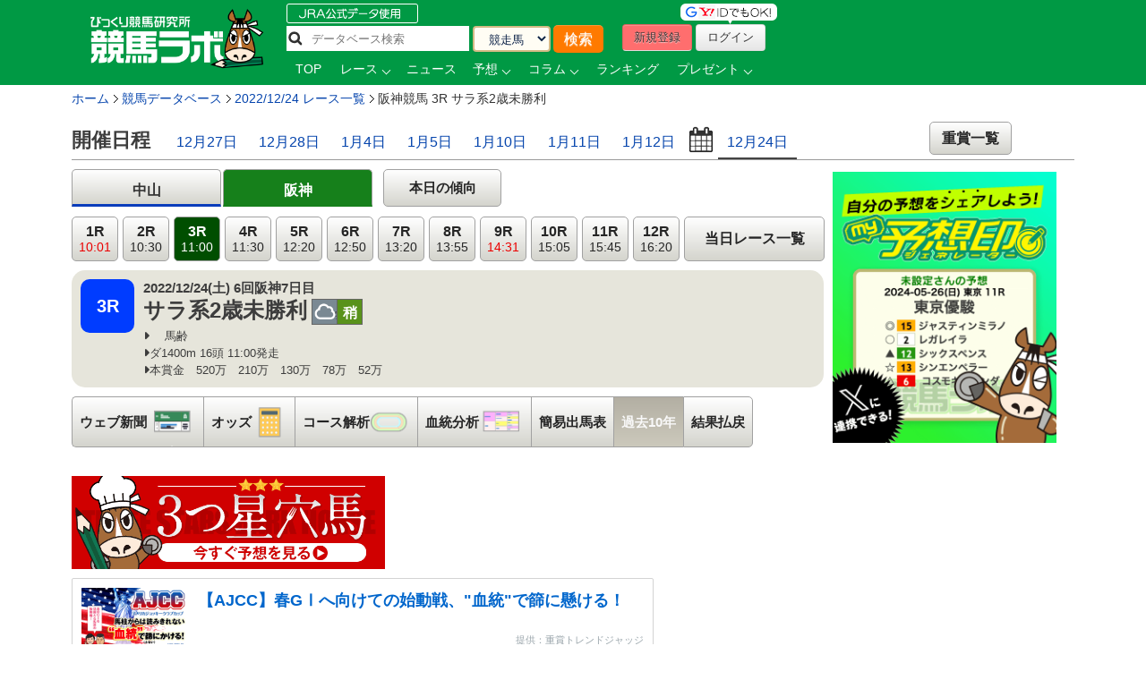

--- FILE ---
content_type: text/html; charset=UTF-8
request_url: https://keibalab.jp/db/race/202212240903/
body_size: 18245
content:
<!DOCTYPE html>
<!--[if lt IE 7]><html class="no-js lt-ie9 lt-ie8 lt-ie7" lang="ja"> <![endif]-->
<!--[if IE 7]><html class="no-js lt-ie9 lt-ie8" lang="ja"> <![endif]-->
<!--[if IE 8]><html class="no-js lt-ie9" lang="ja"> <![endif]-->
<!--[if gt IE 8]><!--> <html class="no-js" lang="ja"> <!--<![endif]-->
		<head>
				<meta charset="utf-8">
				<meta http-equiv="X-UA-Compatible" content="IE=edge,chrome=1">
				<title>サラ系2歳未勝利【2022年12月24日阪神3R】出馬表、予想 | 競馬ラボ</title>

				<!-- viewport
				================================================== -->
		<!--     <meta name="viewport" content="width=device-width"> -->

				<!-- キーワード
				================================================== -->
				<meta name="keywords" content="サラ系2歳未勝利,レース結果,払戻情報" />
				<meta name="description" content="サラ系2歳未勝利[2022年12月24日阪神3R]の出馬表。枠順、騎手、コース、血統ほか、予想に使える各データ上位評価トップ3を表示！展開予想図、指数、過去結果、オッズなども掲載中。アナタの予想も記入できます。" />
				<meta name="robots" content="all">
				<!-- Fav and touch icons
				================================================== -->
				<link rel="shortcut icon" href="https://www-f.keibalab.jp/img/favicon.ico?1307086046" />
        <link rel="apple-touch-icon" href="https://www-f.keibalab.jp/img/common/apple-touch-icon.png?1459672718" />
				<link rel="canonical" href="https://www.keibalab.jp/db/race/202212240903/" />
				<link rel="alternate" media="only screen and (max-width: 640px)" href="https://smart.keibalab.jp/db/race/202212240903/" />
<!--[if lt IE 9]>
<script src="https://html5shiv.googlecode.com/svn/trunk/html5.js"></script>
<![endif]-->

				<!-- Stylesheet
				================================================== -->
				<link rel="stylesheet" href="https://www-f.keibalab.jp/css/default.min.css?1571374909">
				<link rel="stylesheet" href="https://www-f.keibalab.jp/css/common.min.css?1756614377">
				<link rel="stylesheet" href="https://www-f.keibalab.jp/css/module.min.css?1766630856">
				<link rel="stylesheet" href="https://www-f.keibalab.jp/css/db/db_new.min.css?1668756987" />
				<link rel="stylesheet" href="https://www-f.keibalab.jp/css/datepicker.min.css?1572168819">
				<link rel="stylesheet" href="https://www-f.keibalab.jp/css/race/race.min.css?1572170662">
				<link rel="stylesheet" href="https://www-f.keibalab.jp/js/fotorama/fotorama.css?1625988742">
				<link rel="stylesheet" href="https://www-f.keibalab.jp/css/salert/sweetalert.min.css?1493959692" />
				<link rel="stylesheet" href="https://www-f.keibalab.jp/css/fancybox/jquery.fancybox.min.css?1571462357">
				<link href="https://cdnjs.cloudflare.com/ajax/libs/font-awesome/6.4.2/css/all.min.css" rel="stylesheet">

<!-- スワイパー -->
<link rel="stylesheet" href="https://www-f.keibalab.jp/css/swiper-bundle.min.css?1662261898" />
<script src="https://www-f.keibalab.jp/js/swiper-bundle.min.js?1662261898"></script>
<!-- /スワイパー -->

<script async src="https://securepubads.g.doubleclick.net/tag/js/gpt.js"></script>
<script>
window.googletag = window.googletag || {cmd: []}; googletag.cmd.push(function() {
googletag.defineSlot('/21820221845/pc_keibalab_banner_02', ['fluid', [160, 600]], 'div-gpt-ad-1565263515381-0').addService(googletag.pubads());
googletag.defineSlot('/21820221845/pc_keibalab_top_banner_01', ['fluid', [728, 90]], 'div-gpt-ad-1565263546058-0').addService(googletag.pubads());
googletag.defineSlot('/21820221845/pc_keibalab_top_banner_02', ['fluid', [468, 60]], 'div-gpt-ad-1565263572988-0').addService(googletag.pubads());
googletag.defineSlot('/21820221845/pc_keibalab_special_banner_01', ['fluid', [468, 60], [728, 90]], 'div-gpt-ad-1565263599815-0').addService(googletag.pubads());
googletag.defineSlot('/21820221845/pc_keibalab_article_banner_01', ['fluid', [468, 60], [728, 90]],'div-gpt-ad-1565263639908-0').addService(googletag.pubads());
googletag.defineSlot('/21820221845/pc_keibalab_db_banner_01', ['fluid', [468, 60], [728, 90]],'div-gpt-ad-1565263668934-0').addService(googletag.pubads());
googletag.pubads().enableLazyLoad();
googletag.enableServices(); });
</script>

<script async src="https://s.yimg.jp/images/listing/tool/cv/ytag.js"></script>
<script>
window.yjDataLayer = window.yjDataLayer || [];
function ytag() { yjDataLayer.push(arguments); }
ytag({"type":"ycl_cookie", "config":{"ycl_use_non_cookie_storage":true}});
</script>


</head>
<body id="db" itemscope itemtype="https://schema.org/WebPage">
<div id="fb-root"></div>
<!-- header -->
<header itemscope="itemscope" itemtype="https://schema.org/WPHeader"role="banner">

<!-- ヘッダー -->
<div id="headerWrap">
<div class="headerWrapInner clearfix">
	<!-- ロゴ -->
<script type="application/ld+json">
{
	"@context" : "https://schema.org",
	"@type" : "Organization",
	"url" : "https://www.keibalab.jp/",
	"logo" : "https://www.keibalab.jp/img/header/logo.png"
}
</script>
<h1 id="logo" class="fL">
<a href="/" name="top">
	<img src="https://www-f.keibalab.jp/img/header/logo_1.png?1664353642" alt="競馬ラボ">
	</a></h1>
	<!-- /ロゴ -->
<div class="headerRight">
	<div class="fL hdprfsearch">
	<img src="https://www-f.keibalab.jp/img/index/jradata.png?1459672717" alt="JRAデータ公式 データベース検索" style="margin-bottom: 2px;">

	<div class="dbSearchWrap clearfix">
		<form method="get" action="/db/search/">
			<div class="searchBox2 fL clearfix">
				<ul>
					<li><input type="text" class="dbstxt2" placeholder="データベース検索" name="search_string" value="" required /></li>
					<li><select name="category" class="dbselect2 btn">
						<option value="horse">競走馬</option>
						<option value="jockey">騎手</option>
						<option value="trainer">調教師</option>
						<option value="owner">馬主</option>
						<option value="breeder">生産者</option>
						<option value="race">レース</option>
						<option value="breed">父母馬</option>
					</select></li>
					<li><input type="submit" class="Searchsubmit btn" value="検索"></li>
				</ul>
			</div>
		</form>
	</div>
</div>
<div class="headerBoxRight">
	<ul class="touroku fR">
		<li class="yd"><img src="https://www-f.keibalab.jp/img/header/img-id.png?1459672716" alt="yahoo,googleアカウントでログイン！"></li>
		<a href="/login/entry.html" onclick="ga('send', 'event', 'ImgBanner', 'Click', 'Reg_HeaderButton', 1);" ><li class="btn btnNew">新規登録</li></a>
		<a href="/login/login.html"><li class="btn btnLogin">ログイン</li></a>
	</ul>
</div>

<nav class="clear" itemprop="about" itemscope itemtype="https://schema.org/SiteNavigationElement">
	<ul class="Gmenu">
		<li>
			<a href="/" itemprop="url"><span itemprop="name">TOP</span></a>
		</li>
				<li class="menu__mega">
			<a href="/db/race/" class="init-bottom" itemprop="url" id="getRaceList"><span itemprop="name">レース</span></a>
			<div class="menu__second-level clearfix" id="RaceListData">

<div class="white">読み込み中...</div>
			</div>
		</li>


		<li>
			<a href="/topics/backnumber.html" itemprop="url"><span itemprop="name">ニュース</span></a>
		</li>
		<li class="menu__single">
			<a href="/yosou/" class="init-bottom" itemprop="url"><span itemprop="name">予想</span></a>
			<ul class="menu__second-level">
				<li><a href="/yosou/treasure/" itemprop="url"><span itemprop="name">水上学の血統トレジャーハンティング</span></a></li>
				<li><a href="/yosou/mitsuboshi/" itemprop="url"><span itemprop="name">3つ星穴馬</span></a></li>
				<li><a href="/column/focus/" itemprop="url"><span itemprop="name">馬体FOCUS</span></a></li>
				<li><a href="/yosou/nakano/" itemprop="url"><span itemprop="name">ナカノコール！</span></a></li>
				<li><a href="/yosou/megamori/" itemprop="url"><span itemprop="name">アンカツG1予想</span></a></li>
				<li><a href="/yosou/coursedata/" itemprop="url"><span itemprop="name">全競馬場コースデータ超分析</span></a></li>
				<li><a href="/topics/backnumber.html?category=report" itemprop="url"><span itemprop="name">重賞攻略レポート</span></a></li>
				<li><a href="/yosou/anazuba/" itemprop="url"><span itemprop="name">古川幸弘のトレセン厳選馬</span></a></li>
				<li><a href="/yosou/maistyle/" itemprop="url"><span itemprop="name">大島の麻衣STYLE</span></a></li>
				<li><a href="/yosou/uchirachi/" itemprop="url"><span itemprop="name">佐藤ワタルの地方＆海外攻略法</span></a></li>
			</ul>
		</li>

<li class="menu__multi">
		<a href="/column/" class="init-bottom" itemprop="url"><span itemprop="name">コラム</span></a>
		<ul class="menu__second-level">
				<li><a href="/column/jockeystalk/" class="init-right" itemprop="url"><span itemprop="name">ジョッキーズトーク</span></a>

<ul class="menu__third-level">
								<li><a href="/column/keita_weekly/" itemprop="url"><span itemprop="name">週刊！戸崎圭太</span></a></li>
								<li><a href="/column/manami/" itemprop="url"><span itemprop="name">まなみの学び</span></a></li>
								<li><a href="/column/daichi/" itemprop="url"><span itemprop="name">柴田大知の進化論</span></a></li>
								<li><a href="/column/feel/" itemprop="url"><span itemprop="name">FEEL 潤！！</span></a></li>
						</ul>
				</li>
				<li><a href="/column/focus/" itemprop="url"><span itemprop="name">馬体FOCUS</span></a></li>
				<li><a href="/column/yamada/" itemprop="url"><span itemprop="name">山田乗男の速報！先読みPOG</span></a></li>
				<li><a href="/column/interview/" itemprop="url"><span itemprop="name">The Interview</span></a></li>
				<li><a href="/column/professional/" class="init-right" itemprop="url"><span itemprop="name">プロフェッショナルの知恵袋</span></a>

<ul class="menu__third-level">
								<li><a href="/column/judge/" itemprop="url"><span itemprop="name">松田幸春の辛口ジャッジ</span></a></li>
								<li><a href="/column/yamatoya/" itemprop="url"><span itemprop="name">大和屋暁のコラム「通暁暢達」</span></a></li>
								<li><a href="/column/obara/" itemprop="url"><span itemprop="name">小原伊佐美の馬路走論</span></a></li>
						</ul>
				</li>
				<li><a href="/column/specialtalk/" itemprop="url"><span itemprop="name">Special Talk</span></a></li>

<!--
				<li><a href="/column/pog/" class="init-right" itemprop="url"><span itemprop="name">POGコラムの杜</span></a>
						<ul class="menu__third-level">
								<li><a href="/column/yamada/" itemprop="url"><span itemprop="name">山田乗男の速報！先読みPOG</span></a></li>
								<li><a href="/column/nonaka/" itemprop="url"><span itemprop="name">今さら聞けないPOGホントの評価</span></a></li>
						</ul>
				</li>
-->
		</ul>
</li>

<!--
		<li>
			<a href="/db/" itemprop="url"><span itemprop="name">データ</span></a>
		</li>
-->
		<li>
			<a href="/db/" itemprop="url"><span itemprop="name">ランキング</span></a>
		</li>


		<li class="menu__single">
			<a href="/present/" class="init-bottom" itemprop="url"><span itemprop="name">プレゼント</span></a>
			<ul class="menu__second-level">
				<li><a href="/present/93/" itemprop="url"><span itemprop="name">名牝ジェンティルドンナ、メモリアルプレゼント！</span></a></li>
				<li><a href="/present/92/" itemprop="url"><span itemprop="name">競馬ラボプレミアサイン祭り　秋のスペシャルプレゼント！</span></a></li>
				<li><a href="/present/91/" itemprop="url"><span itemprop="name">秋山真一郎調教師＆前川恭子調教師スペシャルプレゼント！</span></a></li>
				<li><a href="/present/90/" itemprop="url"><span itemprop="name">永島まなみ騎手＆河原田菜々騎手スペシャルプレゼント！</span></a></li>
				<li><a href="/present/89/" itemprop="url"><span itemprop="name">ゴールデンウィークスペシャルプレゼント！</span></a></li>
				<li><a href="/present/88/" itemprop="url"><span itemprop="name">石川裕紀人騎手インタビュー記念プレゼント！</span></a></li>
				<li><a href="/present/87/" itemprop="url"><span itemprop="name">高田潤騎手バレンタインプレゼント！</span></a></li>
				<li><a href="/present/85/" itemprop="url"><span itemprop="name">永島まなみ騎手100勝達成記念プレゼント！</span></a></li>
				<li><a href="/present/83/" itemprop="url"><span itemprop="name">戸崎圭太騎手1500勝達成記念プレゼント！</span></a></li>
			</ul>
		</li>
	</ul>
</nav>

</div><!-- headerRight -->
</div><!-- /headerWrapInner END -->
</div><!-- //headerWrap ENd-->
<!-- /ヘッダー -->
</header>
<!-- /header -->



<!-- container -->
<div id="wrapperdbnew" class="db clearfix">

<!-- サイドバー -->
<!-- /サイドバー -->
<!-- パンくずリスト -->
<div id="topicPath" itemprop="about" itemscope itemtype="https://schema.org/BreadcrumbList">
<ul id="topicPath">
<li itemprop="itemListElement" itemscope itemtype="https://schema.org/ListItem"><a href="/" itemprop="item"><span itemprop="name">ホーム</span></a>
<meta itemprop="position" content="1" />
</li>
<li itemprop="itemListElement" itemscope itemtype="https://schema.org/ListItem"><a href="/db/" itemprop="item"><span itemprop="name">競馬データベース</span></a>
<meta itemprop="position" content="2" />
</li>
<li itemprop="itemListElement" itemscope itemtype="https://schema.org/ListItem"><a href="/db/race/20221224/" itemprop="item"><span itemprop="name">2022/12/24&nbsp;レース一覧</span></a>
<meta itemprop="position" content="3" />
</li>
<li itemprop="itemListElement" itemscope itemtype="https://schema.org/ListItem"><span itemprop="name">阪神競馬&nbsp;3R&nbsp;サラ系2歳未勝利</span>
<meta itemprop="position" content="4" />
</li>
</ul>
</div>

<!-- /パンくずリスト -->


<div id="dbnewWrap">
<div class="mainContentsWrap">

<article>
<div class="post">

<section>
<!-- ==================================  TAB  ======================================== -->

<section id="raceInfo" class="clearfix">
<ul class="option-set clearfix filters" data-option-key="filter">
<!-- <h2>2022年12月24日のレース一覧</h2>-->
<h2>開催日程</h2>
        <li><a href="/db/race/20251227/" >12月27日</a></li>
        <li><a href="/db/race/20251228/" >12月28日</a></li>
        <li><a href="/db/race/20260104/" >1月4日</a></li>
        <li><a href="/db/race/20260105/" >1月5日</a></li>
        <li><a href="/db/race/20260110/" >1月10日</a></li>
        <li><a href="/db/race/20260111/" >1月11日</a></li>
        <li><a href="/db/race/20260112/" >1月12日</a></li>
<li><input src="https://www-f.keibalab.jp/img/datepicker/icon_calendar.png?1459672716" type="text" id="datepicker" class="pointer"></li>
<li><a href="/db/race/20221224/" class="selected">12月24日</a></li>
<li class="fR deyligradebtn tC"><a href="/db/race/grade.html" class="std13">重賞一覧</a></li>
</ul>
</section>
<div class="tabContents">

<div id="tab1">

<div class="clearfix">
<ul class="tabBtn tabNav2">
<li class="tabkantou"><a class="" href="/db/race/202212240603/">中山</a></li>
<li class="tabkansai"><a class="active" href="/db/race/202212240903/">阪神</a></li>
</ul>
	<div class="trendbtn">
		<a href="/db/race/2022122409/trend.html" target="_blank">本日の傾向</a>
		</div>
</div>
<div class="clearfix">
	<div class="clearfix fL racedatawrap mr10">
		<ul class="raceList clearfix">
			<li><a class="" href="/db/race/202212240901/">1R<br /><span class="std11 red">10:01</span></a></li>
			<li><a class="" href="/db/race/202212240902/">2R<br /><span class="std11">10:30</span></a></li>
			<li><a class="active" href="/db/race/202212240903/">3R<br /><span class="std11">11:00</span></a></li>
			<li><a class="" href="/db/race/202212240904/">4R<br /><span class="std11">11:30</span></a></li>
			<li><a class="" href="/db/race/202212240905/">5R<br /><span class="std11">12:20</span></a></li>
			<li><a class="" href="/db/race/202212240906/">6R<br /><span class="std11">12:50</span></a></li>
			<li><a class="" href="/db/race/202212240907/">7R<br /><span class="std11">13:20</span></a></li>
			<li><a class="" href="/db/race/202212240908/">8R<br /><span class="std11">13:55</span></a></li>
			<li><a class="" href="/db/race/202212240909/">9R<br /><span class="std11 red">14:31</span></a></li>
			<li><a class="" href="/db/race/202212240910/">10R<br /><span class="std11">15:05</span></a></li>
			<li><a class="" href="/db/race/202212240911/">11R<br /><span class="std11">15:45</span></a></li>
			<li><a class="" href="/db/race/202212240912/">12R<br /><span class="std11">16:20</span></a></li>
			<li><a class="racelisttoday" href="/db/race/20221224/">当日レース一覧</a></li>
		</ul>
		<div class="raceaboutbox clearfix">
			<div class="fL racedatabox">
				<div class="icoRacedata fL">3R</div>
					<div class="fL ml10">
						<p itemprop="about" class="bold">2022/12/24(土)
6回阪神7日目</p>
						<div class="clearfix">
							<h1 class="raceTitle fL" itemprop="about">
							サラ系2歳未勝利							<span class="std8"></span>
							</h1>
																																																								<div class="weather_ground fL">
								<ul>
									<li class="db_cloud fL">曇</li>
									<li class="db_some fL">稍</li>
								</ul>
							</div>
																				</div>
					<ul class="classCourseSyokin clearfix" itemprop="description">
						<li><i class="fa fa-caret-right"></i>　 馬齢</li>
						<li><i class="fa fa-caret-right"></i>ダ1400m 16頭&nbsp;11:00発走</li>
						<li><i class="fa fa-caret-right"></i>本賞金　520万　210万　130万　78万　52万</li>					</ul>
				</div>
			</div>
			<!-- バナー -->
			
<div class="spbtnimg fR ml10">
			</div>
		</div>
		
		<div id="dbNav" class="clearfix">
			<div class="DbMenuWrap clearfix">
				<ul>
										<li class="navpaper"><a href="/db/race/202212240903/umabashira.html" class="">ウェブ新聞<span class="dbmenupaper">ウェブ新聞</span></a></li>
															<li class="navodds"><a href="/db/race/202212240903/odds.html" class="">オッズ<span class="dbmenuodds">オッズ</span></a></li>
										<li class="navcorse"><a href="/db/race/202212240903/course.html" class="">コース解析<span class="dbmenucorse">コース解析</span></a></li>
					<li class="navblood"><a href="/db/race/202212240903/blood.html" class="">血統分析<span class="dbmenublood">血統分析</span></a></li>
										<li><a href="/db/race/202212240903/syutsuba.html" class="">簡易出馬表</a></li>
															<li><a href="javascript:void(0);" class="dbnavnone">過去10年</a></li>
															<li><a href="/db/race/202212240903/raceresult.html" class="">結果払戻</a></li>
														</ul>
			</div>
		</div>
	</div>

<!-- MY画像 -->

<div class="fL db_sns">



<!-- ログイン前 -->
<a href="/login/entry.html"><img src="https://www-f.keibalab.jp/img/bn/bn_yosoushirushi.png?1716618819" alt="my予想印ジェネレーター" width="250px;"></a>
<!-- /ログイン前 -->

</div>

</div>
<div class="tC bgEntrynew mb10 clear"style="width: 350px;">
<a href="/yosou/mitsuboshi/" onClick="gtag('event', 'click', {'event_category': 'RegBanner', 'event_label': 'PC_RaceInfo', 'value': '1'});">
<img src="https://www-f.keibalab.jp/img/db/paper_entrybtn_mitsuboshi.png?1750811471" alt="無料会員登録はコチラから" class="over">
</a>
</div>



    
<!-- feedbanerr 小 -->
<div class="blogcard">
    <a href="/articles/97885/" target="_blank">
		<div class="blogcard-content">
			<div class="blogcard-image">
				<div class="blogcard-image-wrapper">
                    <img class="lazyloaded" src="/img/nad/10/260118_thum.jpg">
				</div>
			</div>
			<div class="blogcard-text">
				<p class="blogcard-title">【AJCC】春GⅠへ向けての始動戦、"血統"で篩に懸ける！</p>
			</div>

            <div class="blogcard-footer">
				提供：重賞トレンドジャッジ            </div>
		</div>
    </a>
</div>
<!-- /feedbanerr-->


<!-- ここに -->


<!-- /ここに -->
<h2><i class="fa fa-dot-circle-o"></i> レース結果</h2>


<div class="RaceTableWrap " itemscope itemtype="https://schema.org/Table">

<table class="DbTable stripe resulttable" summary="サラ系2歳未勝利のレース結果">
<thead>
	<tr class="tC">
				<th>着</th>
		<th>枠</th>
		<th>馬</th>
		<th itemprop="description">馬名</th>
		<th>性齢</th>
		<th>斤量</th>
		<th itemprop="description">騎手</th>
		<th>人</th>
		<th>単勝</th>
		<th>タイム</th>
		<th>着差</th>
		<th>通過順</th>
		<th>上り</th>
		<th itemprop="description">調教師</th>
		<th>馬体重</th>
		<th type="num" use="title" class="tC">α</th>
		<th type="num" use="title" class="tC">β</th>
		<th type="num" use="title" class="tC">Ω</th>
		<th type="num" use="title" class="tC">Ω指数</th>
			</tr>
</thead>
<tbody>	<tr class="">
		<td class="tC">1</td>
		<td class="tC wak4">4</td>
		<td class="tC">8</td>
		<td class="tL" itemprop="name"><a href="/db/horse/2020103625/" target="_blank" itemprop="url">ゴルデールスカー</a></td>
		<td class="tC">牡2</td>
						<td class="tC">55.0</td>
		<td class="tC" itemprop="name" title="ﾃﾞﾑｰﾛ.ｸﾘｽﾁｬﾝ"><a href="/db/jockey/05473/" target="_blank" itemprop="url">Cデムー</a></td>
				<td class="tR">5</td>
		<td class="tR">
								<span class="red fbold">
								8.0</span>
		</td>
		<td class="tL">1:26.2</td>
		<td class="tC">				</td>
		<td class="tR">
				⑮⑫		</td>
		<td class="tR cyaku1">37.2</td>
		<td class="tL" itemprop="name"><a href="/db/trainer/01058/" target="_blank" itemprop="url">[栗]大久保龍</a></td>
		<td class="tL">462(＋6)</td>
						<td colspan="4" rowspan="16">オメガ指数を見るには、<br />会員の方は<a href="/login/login.html">ログイン</a><br />会員でない方は<a href="/login/entry.html">会員登録</a><br />してご覧下さい</td>
							</tr>
	<tr class="">
		<td class="tC">2</td>
		<td class="tC wak6">6</td>
		<td class="tC">12</td>
		<td class="tL" itemprop="name"><a href="/db/horse/2020104893/" target="_blank" itemprop="url">セミマル</a></td>
		<td class="tC">牡2</td>
						<td class="tC">55.0</td>
		<td class="tC" itemprop="name" title="ｶﾜﾀﾞﾕｳｶﾞ"><a href="/db/jockey/01088/" target="_blank" itemprop="url">川田将雅</a></td>
				<td class="tR">1</td>
		<td class="tR">
								<span class="red fbold">
								3.0</span>
		</td>
		<td class="tL">1:26.2</td>
		<td class="tC">クビ				</td>
		<td class="tR">
				⑦④		</td>
		<td class="tR cyaku3">38.5</td>
		<td class="tL" itemprop="name"><a href="/db/trainer/01148/" target="_blank" itemprop="url">[栗]西村真幸</a></td>
		<td class="tL">490(＋4)</td>
							</tr>
	<tr class="">
		<td class="tC">3</td>
		<td class="tC wak3">3</td>
		<td class="tC">6</td>
		<td class="tL" itemprop="name"><a href="/db/horse/2020100960/" target="_blank" itemprop="url">マーブルロック</a></td>
		<td class="tC">牡2</td>
						<td class="tC">55.0</td>
		<td class="tC" itemprop="name" title="ﾐﾕｷﾋﾃﾞｱｷ"><a href="/db/jockey/00732/" target="_blank" itemprop="url">幸英明</a></td>
				<td class="tR">2</td>
		<td class="tR">
								<span class="red fbold">
								3.1</span>
		</td>
		<td class="tL">1:26.3</td>
		<td class="tC">クビ				</td>
		<td class="tR">
				②②		</td>
		<td class="tR cyaku6">38.8</td>
		<td class="tL" itemprop="name"><a href="/db/trainer/01028/" target="_blank" itemprop="url">[栗]西園正都</a></td>
		<td class="tL">498(＋2)</td>
							</tr>
	<tr class="">
		<td class="tC">4</td>
		<td class="tC wak5">5</td>
		<td class="tC">10</td>
		<td class="tL" itemprop="name"><a href="/db/horse/2020101292/" target="_blank" itemprop="url">ボナンザ</a></td>
		<td class="tC">牡2</td>
						<td class="tC">55.0</td>
		<td class="tC" itemprop="name" title="ﾌｸﾅｶﾞﾕｳｲﾁ"><a href="/db/jockey/01014/" target="_blank" itemprop="url">福永祐一</a></td>
				<td class="tR">4</td>
		<td class="tR">
								<span class="red fbold">
								7.0</span>
		</td>
		<td class="tL">1:26.7</td>
		<td class="tC">２1/2				</td>
		<td class="tR">
				③③		</td>
		<td class="tR cyaku7">39.1</td>
		<td class="tL" itemprop="name"><a href="/db/trainer/01087/" target="_blank" itemprop="url">[栗]庄野靖志</a></td>
		<td class="tL">490(＋4)</td>
							</tr>
	<tr class="">
		<td class="tC">5</td>
		<td class="tC wak7">7</td>
		<td class="tC">14</td>
		<td class="tL" itemprop="name"><a href="/db/horse/2020102184/" target="_blank" itemprop="url">サウンドズーム</a></td>
		<td class="tC">牡2</td>
						<td class="tC">55.0</td>
		<td class="tC" itemprop="name" title="ﾄﾐﾀｱｶﾂｷ"><a href="/db/jockey/01168/" target="_blank" itemprop="url">富田暁</a></td>
				<td class="tR">7</td>
		<td class="tR">
								<span>
								62.4</span>
		</td>
		<td class="tL">1:26.9</td>
		<td class="tC">１				</td>
		<td class="tR">
				⑩⑩		</td>
		<td class="tR cyaku2">38.4</td>
		<td class="tL" itemprop="name"><a href="/db/trainer/01161/" target="_blank" itemprop="url">[栗]武英智</a></td>
		<td class="tL">478(0)</td>
							</tr>
	<tr class="">
		<td class="tC">6</td>
		<td class="tC wak8">8</td>
		<td class="tC">16</td>
		<td class="tL" itemprop="name"><a href="/db/horse/2020103310/" target="_blank" itemprop="url">アナベルヒマワリ</a></td>
		<td class="tC">牝2</td>
						<td class="tC">53.0</td>
		<td class="tC" itemprop="name" title="ｵｻﾞﾜﾀﾞｲﾄ"><a href="/db/jockey/01185/" target="_blank" itemprop="url">☆小沢大</a></td>
				<td class="tR">6</td>
		<td class="tR">
								<span class="red fbold">
								9.0</span>
		</td>
		<td class="tL">1:27.1</td>
		<td class="tC">１1/4				</td>
		<td class="tR">
				④⑦		</td>
		<td class="tR cyaku10">39.3</td>
		<td class="tL" itemprop="name"><a href="/db/trainer/01155/" target="_blank" itemprop="url">[栗]渡辺薫彦</a></td>
		<td class="tL">442(0)</td>
							</tr>
	<tr class="">
		<td class="tC">7</td>
		<td class="tC wak1">1</td>
		<td class="tC">1</td>
		<td class="tL" itemprop="name"><a href="/db/horse/2020100637/" target="_blank" itemprop="url">フェアリーハイ</a></td>
		<td class="tC">牝2</td>
						<td class="tC">54.0</td>
		<td class="tC" itemprop="name" title="ﾏﾂﾜｶﾌｳﾏ"><a href="/db/jockey/01154/" target="_blank" itemprop="url">松若風馬</a></td>
				<td class="tR">10</td>
		<td class="tR">
								<span>
								129.3</span>
		</td>
		<td class="tL">1:27.2</td>
		<td class="tC">3/4				</td>
		<td class="tR">
				⑧⑧		</td>
		<td class="tR cyaku7">39.1</td>
		<td class="tL" itemprop="name"><a href="/db/trainer/01082/" target="_blank" itemprop="url">[栗]平田修</a></td>
		<td class="tL">476(＋2)</td>
							</tr>
	<tr class="">
		<td class="tC">8</td>
		<td class="tC wak4">4</td>
		<td class="tC">7</td>
		<td class="tL" itemprop="name"><a href="/db/horse/2020104346/" target="_blank" itemprop="url">イミュータブル</a></td>
		<td class="tC">牡2</td>
						<td class="tC">55.0</td>
		<td class="tC" itemprop="name" title="ｻﾒｼﾏｶﾂﾏ"><a href="/db/jockey/01157/" target="_blank" itemprop="url">鮫島克駿</a></td>
				<td class="tR">8</td>
		<td class="tR">
								<span>
								102.0</span>
		</td>
		<td class="tL">1:27.3</td>
		<td class="tC">アタマ				</td>
		<td class="tR">
				⑧⑧		</td>
		<td class="tR cyaku9">39.2</td>
		<td class="tL" itemprop="name"><a href="/db/trainer/01138/" target="_blank" itemprop="url">[栗]浜田多実</a></td>
		<td class="tL">466(0)</td>
							</tr>
	<tr class="">
		<td class="tC">9</td>
		<td class="tC wak6">6</td>
		<td class="tC">11</td>
		<td class="tL" itemprop="name"><a href="/db/horse/2020104220/" target="_blank" itemprop="url">ニホンピロラグーナ</a></td>
		<td class="tC">牝2</td>
						<td class="tC">54.0</td>
		<td class="tC" itemprop="name" title="ﾖｼﾀﾞﾊﾔﾄ"><a href="/db/jockey/01095/" target="_blank" itemprop="url">吉田隼人</a></td>
				<td class="tR">9</td>
		<td class="tR">
								<span>
								120.6</span>
		</td>
		<td class="tL">1:27.5</td>
		<td class="tC">１1/2				</td>
		<td class="tR">
				④④		</td>
		<td class="tR cyaku12">39.9</td>
		<td class="tL" itemprop="name"><a href="/db/trainer/01065/" target="_blank" itemprop="url">[栗]大橋勇樹</a></td>
		<td class="tL">442(0)</td>
							</tr>
	<tr class="">
		<td class="tC">10</td>
		<td class="tC wak7">7</td>
		<td class="tC">13</td>
		<td class="tL" itemprop="name"><a href="/db/horse/2020106464/" target="_blank" itemprop="url">メイケイビューティ</a></td>
		<td class="tC">牝2</td>
						<td class="tC">54.0</td>
		<td class="tC" itemprop="name" title="ｻｶｲﾏﾅﾌﾞ"><a href="/db/jockey/01034/" target="_blank" itemprop="url">酒井学</a></td>
				<td class="tR">13</td>
		<td class="tR">
								<span>
								165.5</span>
		</td>
		<td class="tL">1:27.6</td>
		<td class="tC">3/4				</td>
		<td class="tR">
				⑫⑭		</td>
		<td class="tR cyaku4">38.7</td>
		<td class="tL" itemprop="name"><a href="/db/trainer/01033/" target="_blank" itemprop="url">[栗]木原一良</a></td>
		<td class="tL">492(＋8)</td>
							</tr>
	<tr class="">
		<td class="tC">11</td>
		<td class="tC wak2">2</td>
		<td class="tC">4</td>
		<td class="tL" itemprop="name"><a href="/db/horse/2020106327/" target="_blank" itemprop="url">プラチナリボン</a></td>
		<td class="tC">牡2</td>
						<td class="tC">51.0</td>
		<td class="tC" itemprop="name" title="ﾅｶﾞｼﾏﾏﾅﾐ"><a href="/db/jockey/01187/" target="_blank" itemprop="url">★永島ま</a></td>
				<td class="tR">14</td>
		<td class="tR">
								<span>
								172.6</span>
		</td>
		<td class="tL">1:27.7</td>
		<td class="tC">クビ				</td>
		<td class="tR">
				⑬⑫		</td>
		<td class="tR cyaku4">38.7</td>
		<td class="tL" itemprop="name"><a href="/db/trainer/01135/" target="_blank" itemprop="url">[栗]高橋康之</a></td>
		<td class="tL">470(0)</td>
							</tr>
	<tr class="">
		<td class="tC">12</td>
		<td class="tC wak5">5</td>
		<td class="tC">9</td>
		<td class="tL" itemprop="name"><a href="/db/horse/2020101558/" target="_blank" itemprop="url">アンニーナ</a></td>
		<td class="tC">牝2</td>
						<td class="tC">54.0</td>
		<td class="tC" itemprop="name" title="ﾋｼﾀﾞﾕｳｼﾞ"><a href="/db/jockey/01144/" target="_blank" itemprop="url">菱田裕二</a></td>
				<td class="tR">15</td>
		<td class="tR">
								<span>
								251.6</span>
		</td>
		<td class="tL">1:28.6</td>
		<td class="tC">５				</td>
		<td class="tR">
				⑩⑩		</td>
		<td class="tR cyaku13">40.1</td>
		<td class="tL" itemprop="name"><a href="/db/trainer/01021/" target="_blank" itemprop="url">[栗]池添兼雄</a></td>
		<td class="tL">424(＋2)</td>
							</tr>
	<tr class="">
		<td class="tC">13</td>
		<td class="tC wak8">8</td>
		<td class="tC">15</td>
		<td class="tL" itemprop="name"><a href="/db/horse/2020101384/" target="_blank" itemprop="url">ファニーボーイ</a></td>
		<td class="tC">牡2</td>
						<td class="tC">55.0</td>
		<td class="tC" itemprop="name" title="ｲﾜﾀﾔｽﾅﾘ"><a href="/db/jockey/05203/" target="_blank" itemprop="url">岩田康誠</a></td>
				<td class="tR">3</td>
		<td class="tR">
								<span class="red fbold">
								6.5</span>
		</td>
		<td class="tL">1:28.8</td>
		<td class="tC">3/4				</td>
		<td class="tR">
				④④		</td>
		<td class="tR cyaku15">41.1</td>
		<td class="tL" itemprop="name"><a href="/db/trainer/01042/" target="_blank" itemprop="url">[栗]安達昭夫</a></td>
		<td class="tL">470(<span class="red">－10</span>)</td>
							</tr>
	<tr class="">
		<td class="tC">14</td>
		<td class="tC wak3">3</td>
		<td class="tC">5</td>
		<td class="tL" itemprop="name"><a href="/db/horse/2020100445/" target="_blank" itemprop="url">コパノモンテカルロ</a></td>
		<td class="tC">牡2</td>
						<td class="tC">52.0</td>
		<td class="tC" itemprop="name" title="ｵｵｸﾎﾞﾕｳｶﾞ"><a href="/db/jockey/01194/" target="_blank" itemprop="url">▲大久保</a></td>
				<td class="tR">16</td>
		<td class="tR">
								<span>
								659.6</span>
		</td>
		<td class="tL">1:29.1</td>
		<td class="tC">１3/4				</td>
		<td class="tR">
				⑬⑮		</td>
		<td class="tR cyaku13">40.1</td>
		<td class="tL" itemprop="name"><a href="/db/trainer/01107/" target="_blank" itemprop="url">[栗]村山明</a></td>
		<td class="tL">480(－6)</td>
							</tr>
	<tr class="">
		<td class="tC">15</td>
		<td class="tC wak2">2</td>
		<td class="tC">3</td>
		<td class="tL" itemprop="name"><a href="/db/horse/2020103861/" target="_blank" itemprop="url">ロイヤルホープ</a></td>
		<td class="tC">牝2</td>
						<td class="tC">54.0</td>
		<td class="tC" itemprop="name" title="ｻﾒｼﾏﾘｮｳﾀ"><a href="/db/jockey/01099/" target="_blank" itemprop="url">鮫島良太</a></td>
				<td class="tR">12</td>
		<td class="tR">
								<span>
								159.0</span>
		</td>
		<td class="tL">1:29.7</td>
		<td class="tC">３1/2				</td>
		<td class="tR">
				⑯⑯		</td>
		<td class="tR cyaku10">39.3</td>
		<td class="tL" itemprop="name"><a href="/db/trainer/01018/" target="_blank" itemprop="url">[栗]宮徹</a></td>
		<td class="tL">434(－2)</td>
							</tr>
	<tr class="">
		<td class="tC">16</td>
		<td class="tC wak1">1</td>
		<td class="tC">2</td>
		<td class="tL" itemprop="name"><a href="/db/horse/2020100034/" target="_blank" itemprop="url">ミランダ</a></td>
		<td class="tC">牝2</td>
						<td class="tC">54.0</td>
		<td class="tC" itemprop="name" title="ﾜﾀﾞﾘｭｳｼﾞ"><a href="/db/jockey/01018/" target="_blank" itemprop="url">和田竜二</a></td>
				<td class="tR">11</td>
		<td class="tR">
								<span>
								137.8</span>
		</td>
		<td class="tL">1:30.7</td>
		<td class="tC">６				</td>
		<td class="tR">
				①①		</td>
		<td class="tR cyaku16">43.3</td>
		<td class="tL" itemprop="name"><a href="/db/trainer/01101/" target="_blank" itemprop="url">[栗]吉田直弘</a></td>
		<td class="tL">458(－2)</td>
							</tr>
</tbody>
</table>

</div><!-- RaceTableWrap -->



<div class="haraimodoshi">
<h2><i class="fa fa-dot-circle-o"></i> 払い戻し</h2>
<table class="DbTable stripe">
	<tr>
		<td class="bgtan">単勝</td>
		<td class="tC">8</td>
		<td class="tR">800円</td>


		<td class="bgutan">馬単</td>
		<td class="tC">8-12</td>
		<td class="tR">2,950円</td>
	</tr>
	<tr>
		<td class="bgfuk">複勝</td>
		<td class="tC">8<br />12<br />6</td>
		<td class="tR">220円<br />140円<br />130円</td>

		<td class="bgwide">ワイド</td>
		<td class="tC">8-12<br />6-8<br />6-12</td>
		<td class="tR">490円<br />440円<br />210円</td>
	</tr>
	<tr>
		<td class="bgwak">枠連</td>
		<td class="tC">4-6</td>
		<td class="tR">1,190円</td>

		<td class="bgtrio">3連複</td>
		<td class="tC">6-8-12</td>
		<td class="tR">1,070円</td>
	</tr>
	<tr>
		<td class="bguren">馬連</td>
		<td class="tC">8-12</td>
		<td class="tR">1,430円</td>

		<td class="bgtrif">3連単</td>
		<td class="tC">8-12-6</td>
		<td class="tR">8,630円</td>
	</tr>
</table>
</div>

<div class="tsukajun">
	<div class="clearfix">
<h2 class="fL"><i class="fa fa-dot-circle-o"></i> 通過順</h2>
<div class="fL passcyaku">&nbsp;<span class="passcyaku1">1着</span>&nbsp;<span class="passcyaku2">2着</span>&nbsp;<span class="passcyaku3">3着</span>&nbsp;<span class="bold">上がり最速馬</span></div>
	</div>
<table class="DbTable stripe">
	<tr>
		<th class="Wide100">1コーナー</th>
		<td></td>
	</tr>
	<tr>
		<th class="Wide100">2コーナー</th>
		<td></td>
	</tr>
	<tr>
		<th class="Wide100">3コーナー</th>
		<td>(*2,<span class="passcyaku3">6</span>)10(11,15,16)<span class="passcyaku2">12</span>-(1,7)-(9,14)13(5,4)<span class="passcyaku1">8</span>=3</td>
	</tr>
	<tr>
		<th class="Wide100">4コーナー</th>
		<td>(*2,<span class="passcyaku3">6</span>)10(11,<span class="passcyaku2">12</span>,15)16(1,7)-(9,14)(4,<span class="passcyaku1">8</span>)13,5=3</td>
	</tr></table>
</div>


<!-- 新通過タイム -->
<div class="clearfix fL resultpacewrap">
	<h2>通過タイム</h2>
<div class="clearfix">

<table class="tR fL DbTable stripe pacetable">
<tr>
<th class="dist0">200m</th>
<td class="hpace0"><span class="">12.4</span></td>
<td class="thpace0">（12.4）</td>
</tr>
<tr>
<th class="dist1">400m</th>
<td class="hpace1"><span class="red">10.7</span></td>
<td class="thpace1">（23.1）</td>
</tr>
<tr>
<th class="dist2">600m</th>
<td class="hpace2"><span class="orange">11.8</span></td>
<td class="thpace2">（34.9）</td>
</tr>
<tr>
<th class="dist3">800m</th>
<td class="hpace3"><span class="">12.5</span></td>
<td class="thpace3">（47.4）</td>
</tr>
<tr>
<th class="dist4">1000m</th>
<td class="hpace4"><span class="">13.0</span></td>
<td class="thpace4">（1:00.4）</td>
</tr>
</table>
<table class="tR fL DbTable stripe pacetable">
<tr>
<th class="dist5">1200m</th>
<td class="hpace5"><span class="">13.0</span></td>
<td class="thpace5">（1:13.4）</td>
</tr>
<tr>
<th class="dist6">1400m</th>
<td class="hpace6"><span class="">12.8</span></td>
<td class="thpace6">（1:26.2）</td>
</tr>
</table>
</div>
<div class="tC bgOrange resultpacebox">ペース：ハイ&nbsp;(-3.9)</div>
<div class="tC resultFbox">
テン：4F 47.4 - 3F 34.9／上がり：4F 51.3 - 3F 38.8</div>

</div>
<!-- 新通過タイム -->

<br class="clear"/>




<div class="mt10 clear">
<!--
<div class="snsbtnparts clearfix">
</div>
-->
<!--
	<ul class="clearfix fR">
		<li class="btnpartstw"><a href="https://twitter.com/share?url=https%3A%2F%2Fkeibalab.jp%2Fdb%2Frace%2F202212240903%2F&text=%E3%82%B5%E3%83%A9%E7%B3%BB2%E6%AD%B3%E6%9C%AA%E5%8B%9D%E5%88%A9%E3%80%902022%E5%B9%B412%E6%9C%8824%E6%97%A5%E9%98%AA%E7%A5%9E3R%E3%80%91%E5%87%BA%E9%A6%AC%E8%A1%A8%E3%80%81%E4%BA%88%E6%83%B3+%7C+%E7%AB%B6%E9%A6%AC%E3%83%A9%E3%83%9C&via=keibalab" target="_blank"><i class="fa-brands fa-square-x-twitter"></i></a></li>
		
		<li class="btnpartsfa"><a href="https://www.facebook.com/share.php?u=https://keibalab.jp/db/race/202212240903/" onclick="window.open(this.href, 'FBwindow', 'width=650, height=450, menubar=no, toolbar=no, scrollbars=yes'); return false;"><i class="fa-brands fa-square-facebook"></i></a></li>
		

	
		<li class="btnpartsli"><a href="https://line.me/R/msg/text/?サラ系2歳未勝利【2022年12月24日阪神3R】出馬表、予想 | 競馬ラボ+https%3A%2F%2Fkeibalab.jp%2Fdb%2Frace%2F202212240903%2F"><i class="fa-brands fa-line"></i></a></li>
	</ul>
-->





<div class="snsBtn">
<span class="snsShare">この記事をシェアする</span>
<ul>
<!-- twitter -->
<li class="tw snsItem">
<a href="https://twitter.com/share?url=https%3A%2F%2Fkeibalab.jp%2Fdb%2Frace%2F202212240903%2F&text=%E3%82%B5%E3%83%A9%E7%B3%BB2%E6%AD%B3%E6%9C%AA%E5%8B%9D%E5%88%A9%E3%80%902022%E5%B9%B412%E6%9C%8824%E6%97%A5%E9%98%AA%E7%A5%9E3R%E3%80%91%E5%87%BA%E9%A6%AC%E8%A1%A8%E3%80%81%E4%BA%88%E6%83%B3+%7C+%E7%AB%B6%E9%A6%AC%E3%83%A9%E3%83%9C&via=keibalab" target="_blank">
<i class="fa-brands fa-square-x-twitter"></i><span class="share_txt"></span>
</a>
</li>
<!-- facebook -->
<li class="fb snsItem">
<a href="https://www.facebook.com/share.php?u=https://keibalab.jp/db/race/202212240903/" onclick="window.open(this.href, 'FBwindow', 'width=650, height=450, menubar=no, toolbar=no, scrollbars=yes'); return false;">
<i class="fa-brands fa-square-facebook"></i><span class="share_txt"></span>
</a>
</li>
<!-- LINE -->
<li class="line snsItem">
<a href="https://line.me/R/msg/text/?サラ系2歳未勝利【2022年12月24日阪神3R】出馬表、予想 | 競馬ラボ+https%3A%2F%2Fkeibalab.jp%2Fdb%2Frace%2F202212240903%2F">
<i class="fa-brands fa-line"></i>
<span class="share_txt share_txt_line dfont"></span>
</a>
</li>
</ul>
</div>


</div>
<br class="clear" />



<div class="dbRelated">
<!-- google adsense -->
     <!-- /21820221845/pc_keibalab_article_banner_01 -->
<div id='div-gpt-ad-1565263639908-0'>
<script>
googletag.cmd.push(function() { googletag.display('div-gpt-ad-1565263639908-0'); });
</script> </div>
</div>
</div><!--/ #tab1-->
</div><!--/ .tabContents-->
</section>
<!-- ===================================  /TAB1  ======================================== -->

</div>
</article>

</div><!-- /mainContentsWrap -->
</div><!-- /mainWrap -->

</div><!-- /wrapper End -->


<!-- footer -->
<footer itemscope="itemscope" itemtype="https://schema.org/WPFooter" role="contentinfo">
<p class="pagetop"><a href="#xxx"><img src="https://www-f.keibalab.jp/img/common/page_top_btn.png?1459672718" /></a></p>
<div id="footerWrap" class="clearfix">

<div class="footerBox clearfix">
	<div class="FooterAbox">
		<h4 class="footerlogospr">競馬ラボ</h4>
		<p class="copyright">&copy; Do innovation Co.,Ltd.<br /> All rights reserved.</p>
		<p class="std10"><br>株式会社Do innovationが運営する競馬ラボに掲載されている記事・写真・映像などに関して、一切の引用、無断複製、転載を禁じます。<br>勝馬投票券は個人の責任においてご購入下さい。</p>
	</div>

<!--//// 至高の競馬予想 ////-->
<div class="FooterCbox">
	<h4><span class="inRed">至</span>高の競馬予想</h4>
	<div class="FooterClist">
		<ul>
			<li><a href="/yosou/treasure/" itemprop="url"><span itemprop="name">水上学の血統トレジャーハンティング</span></a></li>
			<li><a href="/yosou/mitsuboshi/" itemprop="url"><span itemprop="name">3つ星穴馬</span></a></li>
			<li><a href="/yosou/focus/" itemprop="url"><span itemprop="name">馬体FOCUS</span></a></li>
			<li><a href="/yosou/nakano/" itemprop="url"><span itemprop="name">ナカノコール！</span></a></li>
			<li><a href="/yosou/megamori/" itemprop="url"><span itemprop="name">アンカツG1予想</span></a></li>
			<li><a href="/yosou/coursedata/" itemprop="url"><span itemprop="name">全競馬場コースデータ超分析</span></a></li>
			<li><a href="/topics/backnumber.html?category=report" itemprop="url"><span itemprop="name">重賞攻略レポート</span></a></li>
			<li><a href="/yosou/anazuba/" itemprop="url"><span itemprop="name">古川幸弘のトレセン厳選馬</span></a></li>
			<li><a href="/yosou/maistyle/" itemprop="url"><span itemprop="name">大島の麻衣STYLE</span></a></li>
			<li><a href="/yosou/uchirachi/" itemprop="url"><span itemprop="name">佐藤ワタルの地方＆海外攻略法</span></a></li>
		</ul>
	</div>
</div>
<!--//// 至高の競馬予想 ////-->

<!--//// 現役関係者コラム ////-->
<div class="FooterCbox">
	<h4><span class="inGreen">現</span>役関係者コラム</h4>
	<div class="FooterClist">
		<ul>
			<li><a href="/column/jockeystalk/" itemprop="url"><span itemprop="name">ジョッキーズトーク</span></a></li>
			<li><a href="/column/focus/" itemprop="url"><span itemprop="name">馬体FOCUS</span></a></li>
			<li><a href="/column/yamada/" itemprop="url"><span itemprop="name">山田乗男の速報！先読みPOG</span></a></li>
			<li><a href="/column/interview/" itemprop="url"><span itemprop="name">The Interview</span></a></li>
			<li><a href="/column/professional/" itemprop="url"><span itemprop="name">プロフェッショナルの知恵袋</span></a></li>
			<li><a href="/column/specialtalk/" itemprop="url"><span itemprop="name">Special Talk</span></a></li>
		</ul>
	</div>
</div>
<!--//// 現役関係者コラム ////-->

<!--//// お役立ち競馬情報 ////-->
<div class="FooterCbox">
	<h4><span class="inYellow">お</span>役立ち競馬情報</h4>
	<div class="FooterClist">
		<ul>
			<li><a href="/db/race/" itemprop="url"><span itemprop="name">特製出馬表</span></a></li>
			<li><a href="/db/race/trend.html" itemprop="url"><span itemprop="name">レース傾向</span></a></li>
<!-- 			<li><a href="/special/" itemprop="url"><span itemprop="name">G1特集</span></a></li> -->
			<li><a href="/topics/backnumber.html" itemprop="url"><span itemprop="name">競馬ラボトピックス</span></a></li>
			<li><a href="/db/" itemprop="url"><span itemprop="name">競馬データ検索</span></a></li>
		</ul>
	</div>
</div>
<!--//// お役立ち競馬情報 ////-->

<!--//// お役立ち競馬情報 ////-->
<!--//// お役立ち競馬情報 ////-->

</div><!-- footerBox -->

<!-- footersub -->
<div id="FootersubWrap" class="clearfix">
	<div id="FootercopyWrap">
		<ul>
			<li><a href="/info/agreement.html" itemprop="url"><span itemprop="name">利用規約</span></a></li>
			<li><a href="/info/privacy.html" itemprop="url"><span itemprop="name">プライバシーポリシー</span></a></li>
			<li><a href="/info/corporate.html" itemprop="url"><span itemprop="name">会社概要</span></a></li>
			<li><a href="/info/recruit.html" itemprop="url"><span itemprop="name">採用情報</span></a></li>
			<li><a href="/info/faq.html" itemprop="url"><span itemprop="name">FAQ・お問い合わせ</span></a></li>
			<li><a href="/info/sitemap.html" itemprop="url"><span itemprop="name">サイトマップ</span></a></li>
			<li><a href="/info/law.html" itemprop="url"><span itemprop="name">特定商取引法に基づく表記</span></a></li>
			<li><a href="/info/link.html" itemprop="url"><span itemprop="name">関連リンク</span></a></li>
		</ul>

	</div><!-- FootercopyWrap -->
</div><!-- FootersubWrap -->
<!-- /footersub END -->


</div><!-- footerWrap -->
</footer>

<script async>
ytag({
  "type":"yss_retargeting",
  "config": {
    "yahoo_ss_retargeting_id": "1000256772",
    "yahoo_sstag_custom_params": {
    }
  }
});
</script><!-- footer -->

<!-- javascript -->
<script src="//ajax.googleapis.com/ajax/libs/jquery/1.11.0/jquery.min.js"></script>
<script defer src="//getbootstrap.com/2.3.2/assets/js/bootstrap.min.js"></script>
<script defer src="//cdnjs.cloudflare.com/ajax/libs/modernizr/2.6.2/modernizr.min.js"></script>
<script defer src="https://www-f.keibalab.jp/js/opacity-rollover.min.js?1493203049"></script>
<script defer src="https://www-f.keibalab.jp/js/scrollmenu.min.js?1493203050"></script>
<script defer src="https://www-f.keibalab.jp/js/fotorama/fotorama.js?1395470849"></script>
<script defer src="https://www-f.keibalab.jp/js/jquery.balloon.min.js?1400405682"></script>
<script defer src="https://www-f.keibalab.jp/js/datepicker.min.js?1493209263"></script>
<script defer src="https://www-f.keibalab.jp/js/jquery.ui.datepicker-ja.min.js?1493209263"></script>
<script defer src="https://www-f.keibalab.jp/js/jquery.sorttable.min.js?1507197575"></script>
<script defer src="https://www-f.keibalab.jp/js/jquery.tabfilter.js?1596017838"></script>
<script defer src="https://www-f.keibalab.jp/js/fancybox/jquery.fancybox.min.js?1571452405"></script>
<script defer src="https://www-f.keibalab.jp/js/salert/sweetalert.min.js?1433296717"></script>
<script async src="https://www-f.keibalab.jp/js/functions.min.js?1526612719"></script>
<script defer src="https://www-f.keibalab.jp/js/jquery.lazyload.js?1664424774"></script>
<script async src="https://www-f.keibalab.jp/js/analytics.js?1499570268"></script>
<script type="text/javascript">
var opdt = "20221224";
var rcoursecd = "09";
var rno = "03";
</script>
<script defer type="text/javascript" src="https://www-f.keibalab.jp/js/keibadb.odds.js?1682765358"></script>
<script>
$(document).ready(function (e) {
	$(".mark_list").find("select").on("change", function (e) {
		window.location.href = "/login/entry.html";
	});
});
</script>
<link rel="stylesheet" href="https://www-f.keibalab.jp/css/grace-slider.min.css?1625987127" />
<script defer src="https://www-f.keibalab.jp/js/grace.slider.js?1526538811" charset="utf-8"></script>
<script src="https://www-f.keibalab.jp/js/html2canvas.min.js?1508582981"></script>
<script>
$(function() {
    $('#coment').bind('keyup',function(){
        var characterCount = $(this).val().length;
        $('.count').html(characterCount);
    });
    $("#tweetBtn").on("click", function() {
        $("#horse-form").submit();
		$(this).prop("disabled", true);
    });
	var element = $("#html-content-holder"); // 画像化したい要素をセレクタに指定
	var getCanvas;
	//プレビュー
	$("#btn-Preview-Image").on('click', function () {
		$(".loading").text("画像処理中...");
		$("#previewImage").empty();
		html2canvas(element, {
			scale: 2,
			//dpi: 192,
			onrendered: function (canvas) {
				$("#previewImage").append(canvas);
				getCanvas = canvas;
				$(".loading").text("");
			}
		});
	});

	// コンバートしてダウンロード
	$("#btn-Convert-Html2Image").on('click', function () {
		var imageData = getCanvas.toDataURL("image/png");
		var newData = imageData.replace(/^data:image\/png/, "data:application/octet-stream");
		// ダウンロード
		if (window.navigator.msSaveBlob) {
			var bin = atob(imageData.replace(/^.*,/, ''));
			var buffer = new Uint8Array(bin.length);
			for (var i = 0; i < bin.length; i++) {
				buffer[i] = bin.charCodeAt(i);
			}
			// Blobを作成
			try {
				var blob = new Blob([buffer.buffer], {
					type: "image/png",
				});
			} catch (e) {
				return false;
			}
			// for IE
			window.navigator.msSaveOrOpenBlob(blob, "202212240903.png");
			return false;
		} else {
			// IE以外
			$("#btn-Convert-Html2Image").attr("download", "202212240903.png").attr("href", newData);
		}
	});

	// ツイッターに投稿
	$("#btn-Send-Twitter").on('click', function () {
			var target = $("#oauthTweet");
			var imageData = getCanvas.toDataURL("image/png");
			if (window.FormData) {
				var fd = new FormData();
				var bin = atob(imageData.replace(/^.*,/, ''));
				var buffer = new Uint8Array(bin.length);
				for (var i = 0; i < bin.length; i++) {
					buffer[i] = bin.charCodeAt(i);
				}
				// Blobを作成
				try {
					var blob = new Blob([buffer.buffer], {
						type: "image/png",
					});
					fd.append("image-data", blob);
					fd.append("kind", "3");
					$.ajax({
						type:"POST",
						url:"/jquery/sns.html",
						data: fd,
						processData: false,
						contentType: false,
						success: function (data) {
							console.log(data);
							target.submit();
						},
						error: function (xhr) {
							console.log("error");
						}
					});
				} catch (e) {
					console.log(e);
					return false;
				}

			}
	});

});
</script>

<script>
$(document).ready(function() {
	// レイジーロード
	$("img.lazyload").lazyload();
	// fancybox
	$(".iframeBbs").fancybox({
		iframe : {
			css : {
				width : '650px',
				height : '600px',
			},
			scrolling : 'yes'
		}
	});
	$(".iframepaper").fancybox({
		iframe : {
			css : {
				width : '850px',
				height : '500px',
			},
			scrolling : 'yes'
		}
	});
});
</script>

<!-- datepicker -->
<script>
$(function() {
	$.datepicker.setDefaults( $.datepicker.regional[ "ja" ] );
	$( "#datepicker" ).datepicker({
		firstDay: 1,
		defaultDate: "20221224",		dateFormat: "yymmdd",
		showOn: "button",
		buttonImage: "https://www-f.keibalab.jp/img/datepicker/icon_calendar.png?1459672716",
		buttonImageOnly: true,
		onSelect: function (dateText, inst) {
			window.location.href = "/db/race/" + dateText + "/";
		}
	});
});
</script>

<script>

$(document).ready(function (e) {
	// get race data
	getRaceFlg = false;
	var getMainRaceData = function(option) {
		$.ajax({url: '/jquery/racedata.html', type: "POST", dataType: "json", data: option, success: function(data) {
			var target = $("#RaceListData");
			target.empty();
			$.each(data, function(i, row) {
				var raceUl = $("<ul>").addClass("headerRaceList");
				var rcourseLi = $("<li>").text(row.rcoursedata);
				raceUl.append(rcourseLi);
				$.each(row.race, function(n, race) {
					raceSp = $("<span>").addClass("white").text(race.data);
					if(race.racedis) {
						raceLi = $("<li>").addClass(race.trackclr);
						disSp = $("<span>").addClass("red bold").text(race.racedis);
						raceLi.append(disSp, raceSp);
					} else {
						raceLi = $("<li>");
						raceUrl = $("<a>").addClass(race.trackclr).attr("href", race.url);
						raceUrl.append(raceSp);
						raceLi.append(raceUrl);
					}
					raceUl.append(raceLi);
				});
				target.append(raceUl);
			});
		},error: function(XMLHttpRequest, textStatus, errorThrown) {console.log("get race data false");}});
	};
	$("#getRaceList").on("mouseenter", function (e) {
		if(!getRaceFlg) {
			getMainRaceData({hash_key : "84d8d3caa985f9244f1110ebb7e2a0f5"});
			getRaceFlg = true;
		}
	});
	// 牝系図の補助
	$("ul.childUl").find("li").has("ul").children(".winList").removeClass("bNone");
});

/* search balloon */
$(function() {
	var alphadisp = false;
	var betadisp = false;
	var omegadisp = false;

	$('.alphadisp').click(function (e) {
		if(alphadisp == false) {
			$(this).showBalloon({
				css: { opacity : '1' },
				contents: '≪血統α≫とは？<br />'
					+'近年の研究では競走馬の成績に及ぼす両親からの遺伝の影響は約33%と言われています。<br />'
					+'その能力を引き次ぐ割合は母馬から約60%、父馬から約40%が平均値。<br />'
					+'さらに、母の母・母の父・父の母・父の父etc.と血統を4代遡り、<br />'
					+'出走 競馬場、馬場状態と距離、レースレベルと着順を系統毎に算出し、<br />'
					+'補正によって導き出された指数が血統アルファです。<br />',
				showDuration: 200,
				minLifetime: 200
			});
			alphadisp = true;
			$(this).text("閉じる");
		} else {
			$(this).hideBalloon();
			alphadisp = false;
			$(this).text("αとは？");
		}
	});

	$('.betadisp').click(function (e) {
		if(betadisp == false) {
			$(this).showBalloon({
				css: { opacity : '1' },
				contents: '≪着差β≫とは？<br />'
					+'学説的に血統からの遺伝が約33％なら、<br />残りの約66%は妊娠中の母体内の影響や<br />'
					+'生後の取り巻く環境によることであるとされているが、<br />ここで指数化するポイントは'
					+'デビュー後のパフォーマンス。<br />生涯でつけた、つけられた着差を基準に置き、<br />'
					+'距離・馬場状態・クラス・出走間隔ごとにそれぞれ補正。<br />'
					+'レースに影響する能力値を着差ベータとして表 します。<br />'
					+'<span class="red">※新馬戦は過去の成績がないため着差ベータは算出されません。</span><br />',
				showDuration: 200,
				minLifetime: 200
			});
			betadisp = true;
			$(this).text("閉じる");
		} else {
			$(this).hideBalloon();
			betadisp = false;
			$(this).text("βとは？");
		}
	});

	$('.omegadisp').click(function (e) {
		if(omegadisp == false) {
			$(this).showBalloon({
				css: { opacity : '1' },
				contents: '≪Ω指数≫とは？<br />'
					+'「血統・出走競馬場・馬場状態と距離・レースレベルと着順・出走間隔」<br />'
					+'を全て独自に数値化したもので、<br />競馬初心者でも競走馬の能力が一目でわかるものになっています。<br />'
					+'血統アルファと着差ベータ。<br />視点こそ違え、それぞれが膨大なデータと補正によって生まれた結晶。<br />'
					+'それぞれの数値におけるメリットを最大限に生かし、<br />さらに欠点を補った融合がオメガ指数です。<br />'
					+'<span class="red">※新馬戦は着差ベータが算出されないため参考として指数を算出しています。</span><br />',
				showDuration: 200,
				minLifetime: 200
			});
			omegadisp = true;
			$(this).text("閉じる");
		} else {
			$(this).hideBalloon();
			omegadisp = false;
			$(this).text("Ωとは？");
		}
	});

	$('.bloodDisp').click(function (e) {
		if(omegadisp == false) {
			$(this).showBalloon({
				css: { opacity : '1', backgroundColor : '#ffffff' },
				contents: '系統色について<br />'
					+'<span class="blood_11300497">　</span> ニアークティック系<br />'
					+'<span class="blood_11300917">　</span> セントサイモン系<br />'
					+'<span class="blood_11300980">　</span> マンノウォー系<br />'
					+'<span class="blood_11300493">　</span> ナスルーラ系<br />'
					+'<span class="blood_11300494">　</span> ネイティヴダンサー系<br />'
					+'<span class="blood_11301018">　</span> ロイヤルチャージャー系<br />'
					+'<span class="blood_11301098">　</span> トゥルビヨン系<br />'
					+'<span class="blood_11300912">　</span> その他エクリプス系<br />'
					+'<span>以上に基いて色分けしています。</span><br />',
				showDuration: 200,
				minLifetime: 200
			});
			omegadisp = true;
			$(this).text("閉じる");
		} else {
			$(this).hideBalloon();
			omegadisp = false;
			$(this).text("系統色について");
		}
	});

	$('.markDisp').click(function (e) {
		if(omegadisp == false) {
			$(this).showBalloon({
				css: { opacity : '1', backgroundColor : '#ffffff' },
				contents: 'マイ予想印について<br />'
					+'<span class="bold">◎：<span class="honmei">本命</span></span> トップ評価。最も1着の確率が高く、信頼できる軸馬。<br />'
					+'<span class="bold">○：<span class="taikou">対抗</span></span> 2番手評価。本命の次に期待できる馬。<br />'
					+'<span class="bold">▲：<span class="tanana">単穴</span></span> 3番手評価。◎や○に先着する可能性もある馬。<br />'
					+'<span class="bold">△：<span class="renka">連下</span></span> 好走の可能性はあるが、上位3頭より評価の低い馬。<br />'
					+'<span class="bold">☆：<span class="hoshi">注目</span></span> ◎○▲△以外で、一発の可能性がある穴馬。<br />'
					+'<span class="bold">消：<span class="keshi">消し</span></span> <br />'
					+'<span>以上に基いて表示しています。</span><br />',
				showDuration: 200,
				minLifetime: 200
			});
			omegadisp = true;
			$(this).text("閉じる");
		} else {
			$(this).hideBalloon();
			omegadisp = false;
			$(this).text("印について");
		}
	});

});

	/*dbtab*/
	$(function() {

		// race result sort
		$.fn.sortTable({
			'img' : {
				'up' : '/img/db/img_arrow_up.png',
				'down' : '/img/db/img_arrow_bottom.png'
			}
		});

		if($(".dbselect").val() != "horse") {
			$(".serachBtn").attr("disabled", true);
		} else {
			$(".serachBtn").attr("disabled", false);
		}

		$(".serachBtn").click(function () {
			if ($(".dbList").css("display") == "none") {
				// 表示されていれば非表示
				$(".dbList").hide();
				// 表示
				$(".dbList").slideDown(200);
				$(".disabled").attr("disabled", false);
			} else {
				// 非表示
				$(".dbList").slideUp(200);
				$(".disabled").attr("disabled", true);
			}
		});

		$(".dbselect").on("change", function() {
			if($(".dbselect").val() != "horse") {
				$(".disabled").attr("disabled", true);
				$(".serachBtn").attr("disabled", true);
			} else {
				$(".disabled").attr("disabled", false);
				$(".serachBtn").attr("disabled", false);
			}
		});
	});

	// タブフィルタ
	$(function() {

		// タブクリックしたときのコンテンツ出し分け
		$('.tabDisp').find(".tabRow").on("click", function() {
			//.index()を使いクリックされたタブが何番目かを調べ、
			//indexという変数に代入します。
			var tabDisp = $('.tabDisp').find(".tabRow");
			var index = tabDisp.index(this);
			// 指定クラスコンテンツを一度すべて非表示にし、
			$('.dispList').find(".dispRow").addClass("hide");
			// クリックされたタブと同じ順番のクラスコンテンツを
			// 対象のクラス分回して表示します。
			$(".dispList").each(function (i, val) {
				$(this).find(".dispRow").eq(index).removeClass("hide");
			});
			// 一度タブについているクラスを消し、
			tabDisp.removeClass('active');
			// クリックされたタブのみにクラスをつけます。
			$(this).addClass('active');
			// クリック要素がaタグの場合の画面遷移制御をします。
			return false;
		});

		// タブクリックしたときのタグ内要素の出し分け
		$('.tabDisp2').find(".tabRow").on("click", function() {
			//.index()を使いクリックされたタブが何番目かを調べ、
			//indexという変数に代入します。
			var tabDisp = $('.tabDisp2').find(".tabRow");
			var index = tabDisp.index(this);
			// 指定クラスコンテンツを一度すべて非表示にし、
			$('.dispList').find(".dispRow").addClass("hide");
			// クリックされたタブと同じ順番のクラス名のコンテンツを表示します。
			$('.dispList').find(".dispRow" + index).removeClass("hide");
			// 一度タブについているクラスを消し、
			tabDisp.removeClass('active');
			// クリックされたタブのみにクラスをつけます。
			$(this).addClass('active');
			// クリック要素がaタグの場合の画面遷移制御をします。
			return false;
		});

	});

</script>






<script>
 var swiper = new Swiper('.relatedSwiper-container', {
			slidesPerView: 6,
			spaceBetween: 20,
			freeMode: true,
			freeModeSticky: true,
			grabCursor: true,
			mousewheel: {
			forceToAxis: true,
  }
  
      
    });
</script>




<!-- javascript -->

</body>
</html>


--- FILE ---
content_type: text/html; charset=utf-8
request_url: https://www.google.com/recaptcha/api2/aframe
body_size: 267
content:
<!DOCTYPE HTML><html><head><meta http-equiv="content-type" content="text/html; charset=UTF-8"></head><body><script nonce="v154lftxErR0-iHZ5RQFYg">/** Anti-fraud and anti-abuse applications only. See google.com/recaptcha */ try{var clients={'sodar':'https://pagead2.googlesyndication.com/pagead/sodar?'};window.addEventListener("message",function(a){try{if(a.source===window.parent){var b=JSON.parse(a.data);var c=clients[b['id']];if(c){var d=document.createElement('img');d.src=c+b['params']+'&rc='+(localStorage.getItem("rc::a")?sessionStorage.getItem("rc::b"):"");window.document.body.appendChild(d);sessionStorage.setItem("rc::e",parseInt(sessionStorage.getItem("rc::e")||0)+1);localStorage.setItem("rc::h",'1768996552978');}}}catch(b){}});window.parent.postMessage("_grecaptcha_ready", "*");}catch(b){}</script></body></html>

--- FILE ---
content_type: text/css
request_url: https://www-f.keibalab.jp/css/db/db_new.min.css?1668756987
body_size: 27456
content:
@charset "UTF-8";.post{padding:0!important}#paper #wrapperdbnew{width:1350px;padding:0 10px;margin:10px auto 0;clear:both;-webkit-text-size-adjust:100%}#db #wrapperdbnew{width:1120px;margin:0 auto}#paper #dbnewWrap{width:1350px;max-width:1350px;margin:0 auto}#db #dbnewWrap{width:1120px;max-width:1120px;margin:0 auto}.HorsePhotoinfoWrap{min-width:368px}.odd{background-color:#fff}.even{background-color:#f2ede5}.tables{border-collapse:collapse;border-spacing:0;border:1px solid #ddd;margin-bottom:20px}.tables td,.tables th{padding:4px;line-height:20px;vertical-align:middle}.tables td{border:1px solid #ddd}.tables th{background-color:#004e00;font-weight:400;color:#fff}.tables th{border:1px solid #226b00}.likeButton{margin:-3.8em 0 10px;font-size:100%;line-height:1.5;float:right}.tuuka{width:100%}.juni{width:14px;min-width:14px}#dbSb .contentsSb{position:relative;top:-30px;margin-bottom:-38px}#dbSb .fb_iframe_widget>span{vertical-align:baseline!important}#dbSb .fb_iframe_widget{position:relative;top:0!important}.pickupraceWrap{width:940px;margin-bottom:20px}.pickupraceLeft{width:464px;height:260px;float:left}.pickupraceLeftWrap{width:194px;height:150px;float:left}.pickupraceRightWrap{width:260px;float:left;margin-left:10px}.pickupraceHeadline{text-indent:1.4em;color:#fff;background-image:url(https://www-f.keibalab.jp/img/common/h_keibanews.png);background-repeat:no-repeat;width:438px;height:30px;margin:0 auto 10px;vertical-align:middle;line-height:30px;font-size:14px}.pickupraceLeft h3 a{font-size:15px}.pickupraceUl{margin-left:-4px}.pickupraceUl li a{width:128px;height:21px;background-image:url(https://www-f.keibalab.jp/img/db/bg_pickuprace_list.jpg);background-repeat:no-repeat;text-indent:1.5em;padding-top:3px;display:block;color:#fff;float:left;margin:0 0 4px 4px}.nextRead{list-style:none;text-align:right;float:right}.pickupraceLeftWrap .imageBox{float:left;padding:5px 5px 5px 5px;background-color:#ccc}.pickupraceWrap .imageBox span{display:block;font-size:x-small;text-align:left}.ico-G1{background-image:url(https://www-f.keibalab.jp/img/db/ico-g1.gif);background-repeat:no-repeat;width:18px;min-width:18px;height:13px;display:inline-block}.smallWide{width:100px}.sat,.sun{padding-left:50px!important;margin-bottom:3px;height:21px;vertical-align:middle}.sat{background:url(https://www-f.keibalab.jp/img/db/ico_sat.png) left no-repeat}.sun{background:url(https://www-f.keibalab.jp/img/db/ico_sun.png) left no-repeat}h1.titleDB{padding-left:50px}.Title,.Title2{margin:0 5px 0 0;font-size:24px;color:#c00;border-bottom:dotted 1px #c00}.Title{padding:0 0 0 50px}.Title2{padding:0 0 0 20px}.jky{background:url(https://www-f.keibalab.jp/img/db/ico_jky.png) left no-repeat}.banushi{background:url(https://www-f.keibalab.jp/img/db/ico_banushi.png) left no-repeat}.brdr{background:url(https://www-f.keibalab.jp/img/db/ico_brdr.png) left no-repeat}.trnr{background:url(https://www-f.keibalab.jp/img/db/ico_trnr.png) left no-repeat}.ownr{background:url(https://www-f.keibalab.jp/img/db/ico_ownr.png) left no-repeat}.horse{background:url(https://www-f.keibalab.jp/img/db/ico_horse.png) left no-repeat}.name{background:url(https://www-f.keibalab.jp/img/icon/name.png) left no-repeat}.brd{background:url(https://www-f.keibalab.jp/img/icon/brd.png) left no-repeat}.weekWrap{border-bottom:dotted 1px #004e00;font-size:13px;padding-bottom:5px;margin-bottom:20px}.weekWrap dl{float:left}.weekWrap dt{color:#004e00;float:left;font-weight:700;margin-right:5px}.weekWrap dd{float:left;margin-right:1em}.thisWeek{border-left:solid 2px #004e00;padding-left:5px}.tabNav{width:100%}.tabNav li{float:left;margin:0 5px -1px;font-weight:700;text-align:center}.tabNav2 a{width:468px;height:12px}.tabNav3 a{width:220px;height:12px}.tabNav6 a{width:130px;height:9px}.tabNav2s a{width:310px;height:12px}.tabNav3s a{width:206px;height:12px}.tabNav a{display:block;padding:10px 0;border-bottom:3px solid #c00;color:#333;background:#a5a5a5;background:url([data-uri]);background:-moz-linear-gradient(top,#a5a5a5 1%,#e5e5e5 100%);background:-webkit-gradient(linear,left top,left bottom,color-stop(1%,#a5a5a5),color-stop(100%,#e5e5e5));background:-webkit-linear-gradient(top,#a5a5a5 1%,#e5e5e5 100%);background:-o-linear-gradient(top,#a5a5a5 1%,#e5e5e5 100%);background:-ms-linear-gradient(top,#a5a5a5 1%,#e5e5e5 100%);background:linear-gradient(to bottom,#a5a5a5 1%,#e5e5e5 100%);position:relative}.tabNav a:after{content:" ";background-repeat:no-repeat;background-position:center top;position:absolute;top:0;left:0}.tabNav a.active{border-bottom:3px solid #c00;background:#a70000;background:url([data-uri]);background:-moz-linear-gradient(top,#a70000 1%,#c00 100%);background:-webkit-gradient(linear,left top,left bottom,color-stop(1%,#a70000),color-stop(100%,#c00));background:-webkit-linear-gradient(top,#a70000 1%,#c00 100%);background:-o-linear-gradient(top,#a70000 1%,#c00 100%);background:-ms-linear-gradient(top,#a70000 1%,#c00 100%);background:linear-gradient(to bottom,#a70000 1%,#c00 100%);color:#fff}.tabBtn{width:100%}.tabBtn li{float:left;margin:0 2px 0 0;font-weight:700;text-align:center}.tabBtn2 a{width:468px;height:12px}.tabBtn2 a:after{width:468px;height:32px;background-image:url(https://www-f.keibalab.jp/img/db/tabround.png)}.tabBtn3 a{width:280px;height:12px}.tabBtn3 a:after{width:280px;height:32px}.tabBtn6 a{width:130px;height:9px}.tabBtn6 a:after{width:130px;height:29px;background-image:url(https://www-f.keibalab.jp/img/db/tabround6.png)}.tabBtn2s a{width:310px;height:12px}.tabBtn2s a:after{width:310px;height:32px;background-image:url(https://www-f.keibalab.jp/img/db/tabround2s.png)}.tabBtn3s a{width:206px;height:12px}.tabBtn3s a:after{width:206px;height:32px;background-image:url(https://www-f.keibalab.jp/img/db/tabround3s.png)}.tabBtn .tabkansai a,.tabBtn .tabkantou a,.tabBtn .tablocal a{display:block;padding:10px 10px 16px;border:solid 1px #a1a1a1;color:#333;background:-webkit-linear-gradient(#fff,#d4d4cd);background:linear-gradient(#fff,#d4d4cd);width:145px;height:12px;border-top-left-radius:5px;border-top-right-radius:5px}.tabBtn .tabkantou a{border-bottom:3px solid #093cbb}.tabBtn .tabkansai a{border-bottom:3px solid #16801b}.tabBtn .tablocal a{border-bottom:3px solid #c40914}.tabBtn .tabkantou a.active,.tabBtn .tabkantou a:hover{width:145px;background:#093cbb!important;color:#fff!important;text-decoration:none!important}.tabBtn .tabkansai a.active,.tabBtn .tabkansai a:hover{width:145px;background:#16801b!important;color:#fff!important;text-decoration:none!important}.tabBtn .tablocal a.active,.tabBtn .tablocal a:hover{width:145px;background:#c40914!important;color:#fff!important;text-decoration:none!important}.raceList{margin:10px 0;width:850px}.raceList li{float:left;text-align:center;line-height:1.1em;border-radius:5px}.raceList li a{font-weight:700}.raceList li span{font-size:14px;font-weight:400!important}.raceList li a{position:relative;display:block;color:#252525;border-radius:5px;background:-webkit-linear-gradient(#fff,#d4d4cd);background:linear-gradient(#fff,#d4d4cd);width:50px;border:#a1a1a1 solid 1px;padding:7px 0 5px;margin-right:5px;height:36px}.raceList li a:link,.raceList li a:visited{text-decoration:none}.raceList li a:active,.raceList li a:hover{background:#004e00!important;text-decoration:none;font-weight:700;color:#fff;border-radius:5px;border:#a1a1a1 solid 1px;padding:7px 0 5px;margin-right:5px}.raceList li a.active{background:#004e00!important;text-decoration:none;font-weight:700;color:#fff;border-radius:5px;border:#a1a1a1 solid 1px;padding:7px 0 5px}.racelisttoday,.racelisttoday:hover{width:155px!important;padding:6px 0!important;line-height:36px;margin-right:0!important}.racelisttoday{font-weight:700!important}.icoRace{color:#fff;background-color:#055bab;padding:3px 6px;text-align:center;display:inline-block;border-radius:5px}.icoRacedata{color:#fff;background-color:#003cff;width:60px;font-size:20px;padding:15px 0;text-align:center;font-weight:700!important;display:inline-block;border-radius:10px}.oddsTitle{font-size:24px;margin-bottom:10px}.classCourseSyokin li{font-size:13px!important;line-height:1.5em}#dbNav{width:850px}#dbNav ul{list-style:none;margin-bottom:5px}.DbMenuWrap{margin-bottom:20px}.trendbtn{float:left;border:#a1a1a1 solid 1px;background:linear-gradient(#fff,#d4d4cd);background:-webkit-linear-gradient(#fff,#d4d4cd);border-radius:5px;width:130px;margin-left:10px}.trendbtn a{color:#252525;height:40px;line-height:40px;font-size:15px;text-align:center;text-decoration:none;font-weight:700;display:block}.racedatawrap{width:840px}#dbNav ul li{float:left;border-top:#a1a1a1 solid 1px;border-left:#a1a1a1 solid 1px;border-bottom:#a1a1a1 solid 1px;background:linear-gradient(#fff,#d4d4cd);background:-webkit-linear-gradient(#fff,#d4d4cd);box-sizing:border-box}#dbNav ul li a{height:55px;line-height:55px;color:#252525;font-size:15px;text-align:center;text-decoration:none;font-weight:700;display:block;padding:0 8px}#dbNav .trendtab li{margin-bottom:5px}#dbNav .trendtab li a{width:60px;height:45px;line-height:45px}.trendtab .bloodDisp{margin-top:21px;float:left!important;margin-left:5px}#dbNav ul li:first-child{border-top-left-radius:5px;border-bottom-left-radius:5px}#dbNav ul li:last-child{border-right:#a1a1a1 solid 1px;border-top-right-radius:5px;border-bottom-right-radius:5px}.dbmenublood,.dbmenucorse,.dbmenuodds,.dbmenupaper{display:inline-block;white-space:nowrap;text-indent:120%;background-size:140px;background-repeat:no-repeat;background-image:url(https://www-f.keibalab.jp/img/db/ico_db.png)}.dbmenupaper{background-position:8px -36px;width:55px}.dbmenuodds{background-position:-50px 10px;width:40px}.dbmenucorse{background-position:1px 10px;width:45px}.dbmenublood{background-position:-95px 9px;width:50px}#dbNav ul li#menu1 a{background-position:0 0}#dbNav ul li#menu2 a{background-position:-188px 0}#dbNav ul li#menu3 a{background-position:-376px 0}#dbNav ul li#menu4 a{background-position:-563px 0}#dbNav ul li#menu5 a{background-position:-751px 0}#dbNav ul li a:hover,.dbnavhover,.trendbtn a:hover{text-decoration:none;background:#004e00;color:#fff}.dbnavhover{color:#fff!important}.dbnavnone{text-decoration:none;background:linear-gradient(#b3afa3,#ccc9bc)!important;background:-webkit-linear-gradient(#b3afa3,#ccc9bc)!important;color:#f8f8f8!important}.dbnavnone:hover{color:#f8f8f8!important}#dbNav ul li#menu1 a:hover{background-position:0 -30px}#dbNav ul li#menu2 a:hover{background-position:-188px -30px}#dbNav ul li#menu3 a:hover{background-position:-376px -30px}#dbNav ul li#menu4 a:hover{background-position:-563px -30px}#dbNav ul li#menu5 a:hover{background-position:-751px -30px}#dbNavs{height:70px}#dbNavs ul{list-style:none}#dbNavs ul li{width:124px;height:30px;float:left}#dbNavs ul li a{color:#fff;text-align:center;font-size:16px;line-height:30px;text-decoration:none;display:block;width:124px;height:30px;background-image:url(https://www-f.keibalab.jp/img/db/bg_dbnav_short.png);background-repeat:no-repeat}#dbNavs ul li#menu1 a{background-position:0 0}#dbNavs ul li#menu2 a{background-position:-124px 0}#dbNavs ul li#menu3 a{background-position:-248px 0}#dbNavs ul li#menu4 a{background-position:-371px 0}#dbNavs ul li#menu5 a{background-position:-495px 0}#dbNavs ul li a:hover{text-decoration:none;background-image:url(https://www-f.keibalab.jp/img/db/bg_dbnav.png);background-repeat:no-repeat}#dbNavs ul li#menu1 a:hover{background-position:0 -30px}#dbNavs ul li#menu2 a:hover{background-position:-124px -30px}#dbNavs ul li#menu3 a:hover{background-position:-248px -30px}#dbNavs ul li#menu4 a:hover{background-position:-371px -30px}#dbNavs ul li#menu5 a:hover{background-position:-495px -30px}.mb20{margin-bottom:20px}.btb{border-top:.2em solid #a7a7a7}.bbb{border-bottom:.2em solid #a7a7a7}.Oddsh3{background-color:#004e00;display:block;height:30px;margin-bottom:10px;text-align:center;vertical-align:middle;line-height:28px;font-size:16px!important;font-weight:400;color:#fff}.oddsTables{margin-bottom:20px;font-size:14px}.oddsSyutuba{margin-bottom:30px}.oddsSyutuba table{font-size:14px!important}.oddsSyutuba td,.oddsSyutuba th{padding:2px 4px;line-height:20px;vertical-align:middle;border-spacing:0;border:1px solid #ddd;font-size:13px}.oddsSyutuba thead th{background-color:#004e00;font-weight:400;color:#fff}.Mr6{margin-right:6px}.Mr9{margin-right:9px}.Mr10{margin-right:10px}#tanselect{margin-bottom:20px}.oddsTables td,.oddsTables th{padding:4px 6px;line-height:20px;vertical-align:middle;border-spacing:0;border:1px solid #ddd;font-size:14px}.oddsTables thead th,.oddsTables2 thead th{background-color:#004e00;font-weight:400;color:#fff}.oddsTables th{font-weight:400}.tanTables{margin-bottom:20px;font-size:14px}.tanTables td,.tanTables th{padding:6px 8px;line-height:20px;vertical-align:middle;border-spacing:0;border:1px solid #ddd;font-size:16px}.tanTables th{border:1px solid #ddd}.tanTables .bL{border-left:1px solid #ddd}.tanTables .bR{border-right:1px solid #ddd!important}.tanTables thead th{background-color:#004e00;font-weight:400;color:#fff;border:1px solid #205806!important}.ninkiTables{margin-bottom:20px;font-size:14px}.ninkiTables td,.ninkiTables th{padding:3px 4px;vertical-align:middle;border-spacing:0;border:1px solid #ddd;font-size:16px}.ninkiTables td{line-height:1.8em!important}.ninkiTables td i{margin-right:3px}.ninkiTables th{border:1px solid #ddd}.ninkiTables .bL{border-left:1px solid #ddd}.ninkiTables .bR{border-right:1px solid #ddd!important}.ninkiTables thead th{background-color:#004e00;font-weight:400;color:#fff;border:1px solid #205806!important}.wakurenRight{float:left;margin-left:30px;margin-top:40px}.LastTD{border-right:1px solid #ddd}.Gn1{background:#fff!important;color:#000!important}.Gn2{background:#000!important;color:#fff!important}.Gn3{background:#ef0000!important;color:#fff!important}.Gn4{background:#003eef!important;color:#fff!important}.Gn5{background:#fff000!important;color:#000!important}.Gn6{background:#249900!important;color:#fff!important}.Gn7{background:#ffae00!important;color:#000!important}.Gn8{background:#f9c!important;color:#000!important}.row{clear:both}.oddsTables2{border-collapse:collapse;border-spacing:0;margin-bottom:20px}.oddsTables2 td,.oddsTables2 th{width:100%;padding:4px;text-align:left;vertical-align:top}p.Cautions{color:#fa002f;font-size:13px}p.paperinfo{font-size:13px}.kakikomi{background-color:#009dcc;padding:5px;display:inline-block;color:#fff;-webkit-border-radius:3px;-moz-border-radius:3px;border-radius:3px}ul.kakiko li{float:left;margin-left:10px}.kakikodd{padding:0;margin:0 0 0 10px;border:none}.messageBoardWrap{margin:20px 0;padding:10px 0;background-color:#faf8f5;border:solid 1px #e7dfce;background-image:-webkit-linear-gradient(bottom,#f5f3ec,#faf8f5);background-image:-moz-linear-gradient(bottom,#f5f3ec,#faf8f5);background-image:-o-linear-gradient(bottom,#f5f3ec,#faf8f5);background-image:linear-gradient(to top,#f5f3ec,#faf8f5)}.messageBoard li{vertical-align:middle}.postWrap{padding:10px 0}.postLeft{float:left;width:52px;margin-left:10px}.postCenter{float:left;width:580px;margin-left:10px}.postRight{float:left;width:118px;margin-left:10px}.authorImg{border:solid 2px #ccc;margin:0 2px 2px 0;width:48px;height:48px}.postHeader{border-bottom:dotted 1px #004e00;margin-bottom:10px}.author{font-size:18px;color:#7e3000;font-weight:700}.postBody{font-size:14px;color:#6d6868}.Re{padding-left:50px;border-top:dotted 1px #f3f3f3;background-color:#f3f3f3}.Re .postWrap{padding:10px 0 0 0;background-color:red}.Re .postCenter{float:left;width:400px;margin-left:10px}.timeAgo{float:left;display:inline-block;width:10px;height:10px;margin:3px 3px 0 0;padding:0;background:url(https://www-f.keibalab.jp/img/db/ico_clock.png) no-repeat}ul.pageNav01s{margin:0 0 10px;padding:12px;background:#f3f3f3;text-align:center}ul.pageNav01s li{display:inline;margin:0 1px;padding:0}.pageNav01s li a,ul.pageNav01s li span{display:inline-block;padding:1px 8px;background:#fff;border:1px solid #ccc;vertical-align:middle;text-decoration:underline}ul.pageNav01s li span{text-decoration:none;background-color:#c00;color:#fff}ul.pageNav01s li a:hover{background:#f8f8f8}.DbTable{border-collapse:collapse;border-spacing:0;border:1px solid #ddd;margin-bottom:20px;vertical-align:middle;width:100%}.DbTable.resulttable{width:1050px!important}.DbTable.resulttable tbody>tr:nth-child(odd)>td,.DbTable.resulttable tbody>tr:nth-child(odd)>th{background-color:#fff}.DbTable.resulttable tbody>tr:nth-child(2n)>td,.DbTable.resulttable tbody>tr:nth-child(2n)>th{background-color:#f2ede5}.DbTable th,.DbTable thead th,.DbTable2 th,.DbTable2 thead th{background-color:#004e00;font-weight:400;color:#fff}.DbTable td,.DbTable th,.DbTable2,.DbTable2 td,.DbTable2 th{font-size:14px;vertical-align:middle;border:1px solid #ddd}.DbTable td,.DbTable th{padding:2px 4px;line-height:20px}.DbTable2{border-collapse:collapse;border-spacing:0;margin-bottom:20px;width:100%}.DbTable2 td,.DbTable2 th{padding:0 4px}.DbTable2 th{line-height:20px;padding:2px 4px}.DbTable2 td{min-height:33px}.wak1{background:#fff!important;border:solid 1px #ccc;color:#000;box-sizing:border-box}.wak2{background:#000!important;color:#fff}.wak3{background:#ef0000!important;color:#fff}.wak4{background:#003eef!important;color:#fff}.wak5{background:#fff000!important;color:#000}.wak6{background:#249900!important;color:#fff}.wak7{background:#ffae00!important;color:#000}.wak8{background:#f9c!important;color:#000}i.wak1,i.wak2,i.wak3,i.wak4,i.wak5,i.wak6,i.wak7,i.wak8{vertical-align:middle;margin:0;text-align:center;width:1.4em;display:inline-block;font-family:Trebuchet MS;font-weight:700;padding:.05em .1em;line-height:1.4em;position:relative}i.wak1{width:1.3em!important}.thwak i.wak1,.thwak i.wak2,.thwak i.wak3,.thwak i.wak4,.thwak i.wak5,.thwak i.wak6,.thwak i.wak7,.thwak i.wak8{border:solid 1px #ccc}.thwak,th.wak1,th.wak2,th.wak3,th.wak4,th.wak5,th.wak6,th.wak7,th.wak8{vertical-align:middle;margin:0;text-align:center;font-family:Trebuchet MS;font-weight:700;width:15px;padding:4px 3px!important}td.wak1,td.wak2,td.wak3,td.wak4,td.wak5,td.wak6,td.wak7,td.wak8{vertical-align:middle;margin:0;text-align:center;font-family:Trebuchet MS;font-weight:700}.p0{padding:0!important}.p0 div{padding:2px}.trendtable div.wak1,.trendtable div.wak2,.trendtable div.wak3,.trendtable div.wak4,.trendtable div.wak5,.trendtable div.wak6,.trendtable div.wak7,.trendtable div.wak8{vertical-align:middle;margin:0;text-align:center;font-family:Trebuchet MS;font-weight:700;padding:2px}.thwak{width:30px}.thw1{background:#fff!important;color:#000!important}.thw2{background:#000!important;color:#fff}.thw3{background:#ef0000!important;color:#fff}.thw4{background:#003eef!important;color:#fff}.thw5{background:#fff000!important;color:#000!important}.thw6{background:#249900!important;color:#fff}.thw7{background:#ffae00!important;color:#000!important}.thw8{background:#f9c!important;color:#000!important}.thw1,.thw2,.thw3,.thw4,.thw5,.thw6,.thw7,.thw8{font-size:16px!important;width:150px;font-weight:700!important;text-align:center!important}.wideTables .thw1,.wideTables .thw2,.wideTables .thw3,.wideTables .thw4,.wideTables .thw5,.wideTables .thw6,.wideTables .thw7,.wideTables .thw8{width:160px!important}.RacelistTable{border-collapse:collapse;border-spacing:0;border:1px solid #ddd;margin-bottom:20px;width:150px;text-align:center;float:left}.mL{margin-left:20px}.RacelistTable thead th{background-color:#ff8a8a;font-weight:400;color:#000;text-align:center;width:300px}.RacelistTable tbody td{font-weight:400;color:#000;text-align:center}.bgGray{background-color:#ccc!important}.RacelistTable td,.RacelistTable th{padding:4px 8px;line-height:20px;text-align:left;vertical-align:top;border:1px solid #ddd;text-align:center;vertical-align:middle}.timeCel{width:50px}.raceCel{width:180px}.kakuteiCel{width:50px}.RacelistTable th{font-weight:400}.info{border-top:1px solid #c00;border-bottom:1px solid #c00;padding:10px 0}.kakutei{background-color:#c00;padding:5px 6px;display:inline-block;font-style:normal;color:#fff;border-radius:6px;-moz-border-radius:6px;-webkit-border-radius:6px;font-size:12px}.haraimodoshi{width:400px!important;float:left}.haraimodoshi .DbTable tbody>tr:nth-child(odd)>td,.haraimodoshi .DbTable tbody>tr:nth-child(odd)>th,.pacetable tbody>tr:nth-child(odd)>td,.pacetable tbody>tr:nth-child(odd)>th,.tkbttable.DbTable tbody>tr:nth-child(odd)>td,.tkbttable.DbTable tbody>tr:nth-child(odd)>th,.tsukajun .DbTable tbody>tr:nth-child(odd)>td,.tsukajun .DbTable tbody>tr:nth-child(odd)>th{background-color:#fff}.tsukajun{float:left;width:500px;margin-left:20px}.thistekicyu{margin-bottom:20px}.kaisaiLinkWrap{border:solid 3px #ccc;padding:10px;width:910px}.kaisaiLinkList{margin:10px 10px 10px -1px}.kaisaiLinkList dd{margin:0;padding:0;float:left;margin-right:5px;border:1px #c00 solid;font-weight:700}.kaisaiLinkList dd a{position:relative;display:block;padding:3px 8px;color:#c00}.kaisaiLinkList a:visited,.rkaisaiLinkList dd a:link{text-decoration:none}.kaisaiLinkList dd a:active,.kaisaiLinkList dd a:hover{background-color:#c00;text-decoration:none;color:#fff}.kaisaiLinkList dt{margin:0;padding:0;background-image:url(https://www-f.keibalab.jp/img/db/bg_kaisailink.png);background-repeat:no-repeat;background-position:center top;vertical-align:middle;color:#fff;padding:3px 0 0 6px;width:40px;height:20px;float:left}.1cyaku{background-color:#ffd9d9!important}.2cyaku{background-color:#cfe7ff!important}.3cyaku{background-color:#fff1cf!important}.tanWide{width:55px}.renWide{width:55px}.Wide01{width:30px}.Wide02{width:10px}.Wide03{width:30px}.Wide100{width:100px}.ranking2{width:800px;font-size:16px}.ranking{width:30px}.rankingWrap{margin:20px auto;width:860px}.ranking{width:390px;font-size:16px}.ranking td,.ranking th{padding:5px}.ranking td{font-size:14px;white-space:nowrap;overflow:hidden;-o-text-overflow:ellipsis;text-overflow:ellipsis}.mL10{margin-left:20px}.rankingTitle{font-size:16px;font-weight:700;padding:10px;color:#fff;background-color:#004e00!important}.rank01{background-image:url(https://www-f.keibalab.jp/img/db/ico_rank_01.png)}.rank02{background-image:url(https://www-f.keibalab.jp/img/db/ico_rank_02.png)}.rank03{background-image:url(https://www-f.keibalab.jp/img/db/ico_rank_03.png)}.rank01,.rank02,.rank03{background-repeat:no-repeat;width:31px;height:31px;display:inline-block;background-position:center top;vertical-align:bottom;margin-right:5px}.GlineBox1{width:594px;margin-bottom:20px;padding:10px;border:solid 3px #d0d2d3}.GBackBox1{width:600px;margin-bottom:10px;padding:10px;background:#d0d2d3}.TweetButton{text-align:right;margin-bottom:-5px}.BorderDoted67{border-bottom:dotted 1px #676767}.BorderSolidd0{border-bottom:solid 1px #d0d2d3}.TopButtonArrow{float:left;display:block;width:16px;height:16px;margin:-2px -12px 0 12px;background:url(https://www-f.keibalab.jp/img/common/arrow_02.png) no-repeat}.ButtonArrow{float:left;display:block;width:4px;height:6px;margin:3px 3px 0 0;background:url(https://www-f.keibalab.jp/img/common/arrow_01.gif) no-repeat}.ButtonArrow2{float:left;display:block;width:4px;height:6px;margin:3px 3px 0 0;padding:0 0 0 10px;background:url(https://www-f.keibalab.jp/img/common/arrow_01.gif) no-repeat}.WhiteArrow{float:left;display:block;width:4px;height:6px;margin:4px 3px 0 0;background:url(https://www-f.keibalab.jp/img/common/arrow_03.gif) no-repeat}.CategoryTitle{margin:0 0 10px 0}.Pager ul{margin:0 0 10px;padding:12px;background:#f3f3f3;text-align:center}.Pager ul li{display:inline;margin:0 1px;padding:0}.Pager ul li a,.Pager ul li em{display:inline-block;padding:1px 8px;background:#fff;border:1px solid #ccc;vertical-align:middle;text-decoration:none}.Pager ul li em{text-decoration:none;background-color:#c00;color:#fff}.ColumnImage,.PredictionImage{width:594px;margin-bottom:5px}.ColumnDate,.PredictionDate{width:594px;margin:5px 0 3px 0;font-size:12px}.TxtAllow{display:inline-block;width:4px;height:6px;margin:3px 3px 2px 0;background:url(https://www-f.keibalab.jp/img/common/arrow_01.gif) no-repeat}.arrowR{display:inline-block;float:left;width:7px;height:10px;margin:3px 3px 0 0;background:url(https://www-f.keibalab.jp/img/icon/arrow_02.png) no-repeat}.arrow{display:inline-block;float:left;width:8px;height:14px;margin:3px 2px 0 0;background:url(https://www-f.keibalab.jp/img/icon/arrow.png) no-repeat}.ColumnTitBox,.PredictionTitBox{width:572px;margin-bottom:10px;padding:10px;border:solid 1px #676767;background:url(https://www-f.keibalab.jp/img/common/bg_black_01.png) repeat}.ColumnTitBox h4,.PredictionTitBox h4{padding:2px 0 0 5px;border-left:solid 15px #c00;color:#fff;font-size:22px;font-weight:700;text-shadow:1px 1px 3px #000}.WriteBox{margin:20px 0 5px 0;padding:0 5px 10px 5px;border-bottom:dotted 1px #676767}.WriteBox p{line-height:150%;color:#333;font-size:16px;font-family:"„É°„Ç§„É™„Ç™",Meiryo}.ColumnReadButton,.ColumnReadButton:hover,.ColumnReadButton:visited,.ColumnTitBox,.ColumnnistButton,.ColumnnistList li,.ErrorTitBox,.PredictionButton .GrayButton2,.PredictionButton .twitter,.PredictionButton a,.PredictionTitBox,.TitleList li a{border-radius:2px;-webkit-border-radius:2px;-moz-border-radius:2px}.TitleList{margin-top:10px}.TitleList li a{display:block;width:586px;margin-bottom:5px;padding:6px 5px 4px 5px;background:#676767;font-size:12px;color:#fff;text-decoration:none;border-left:solid 4px #c00}.TitleList li a:hover{background:#f8f0d9;color:#000}.ColumnnistList{margin-top:10px}.ColumnnistList li{width:590px;height:50px;margin-top:5px;padding:5px;background:#f8f0d9;text-decoration:none;list-style:none;clear:both}.ColumnnistList li a span{font-weight:700}.ColumnnistIcon{float:left;width:50px;height:50px;margin-right:10px;background:#d0d2d3}.ColumnnistButton{width:70px;height:19px;margin-top:10px;padding:8px 5px 0 5px;font-size:11px;font-weight:700;color:#fff;border:solid 1px #676767;background:url(https://www-f.keibalab.jp/img/common/bg_black_01.png) repeat;text-shadow:1px 1px 2px #000}.ProfileBox{width:564px;margin-top:10px;padding:10px;background:#d0d2d3}.ProfileBox div img{margin:10px 10px 0 0}.ProfileTxtBox{width:504px;margin-top:10px}.ProfileTxtBox p{font-size:12px;line-height:140%}.ParaNewColumn{width:584px;padding:5px;background:#c00;color:#fff;font-weight:700}.NewColumnImage{width:594px;height:140px;margin-bottom:5px;background:#d0d2d3}.TitNewColumn{font-size:14px;border-bottom:solid 1px #d0d2d3;margin:0 0 5px 0;padding:2px 0 0 19px;background:url(https://www-f.keibalab.jp/img/common/double_cercle.png) no-repeat left}.TitNewColumn a{color:#06c;text-decoration:none}.TitNewColumn a:hover{color:#39c;text-decoration:none}.TitNewColumn a span img{width:25px;height:14px;margin-left:3px}.ButtonsNewColumn{width:82px;margin:0 0 0 auto}.ButtonsNewColumn a,.ButtonsNewColumn a:hover,.ButtonsNewColumn a:visit{color:#fff}.ColumnReadButton,.ColumnReadButton:hover,.ColumnReadButton:visited{float:left;display:block;width:65px;height:15px;margin:0 5px 0 0;padding:3px 7px 0 7px;text-align:center;font-size:11px;font-weight:700;color:#fff;text-decoration:none;border:solid 1px #676767;background:url(https://www-f.keibalab.jp/img/common/bg_black_01.png) repeat;text-shadow:1px 1px 2px #000}.NewColumnList li{margin-top:10px;clear:both;list-style:none}.NewColumnListImage{float:left;width:210px;height:110px;margin:0 5px 0 0}.NewColumnListBox{float:right;width:375px}.PredictionButton{width:594px;margin:10px 0 0 0;text-align:right}.PredictionButton a{width:155px;height:20px;margin:0 0 0 auto;padding:5px 0 0 0;text-shadow:1px 1px 2px #fff}.PredictionButton a:hover{color:#666;text-decoration:none}.PredictionButton .GrayButton2,.PredictionButton .twitter{height:20px;margin:0 0 0 auto;text-shadow:1px 1px 2px #fff}.PredictionButton .GrayButton2{width:157px;padding:5px 0 0 0}.ColumnAllList,.NewsAllList{width:600px;height:80px;margin-bottom:10px}.GoldWraps,.RedWraps{display:block;width:582px;padding:2px;-webkit-border-radius:3px;-moz-border-radius:3px;border-radius:3px}.RedWraps{background:#c00;color:#fff;-webkit-border-radius:3px;-moz-border-radius:3px;border-radius:3px}.GoldWraps{background:#d4bb6d;color:#000;-webkit-border-radius:3px;-moz-border-radius:3px;border-radius:3px}.UBorderRed{display:block;width:582px;border-bottom:dotted 1px #c00}.OBoxGray{display:block;width:556px;border:solid 3px #c00;padding:10px;background:#ccc}.PremiumPrediction{width:574px;padding:5px;border-top:solid 1px #ccc;border-bottom:solid 1px #000;color:#000;background:-webkit-gradient(linear,left top,left bottom,color-stop(1,#ac8d3a),color-stop(0,#e3c346));background:-webkit-linear-gradient(top,#e3c346 0,#ac8d3a 100%);background:-moz-linear-gradient(top,#e3c346 0,#ac8d3a 100%);background:-o-linear-gradient(top,#e3c346 0,#ac8d3a 100%);background:-ms-linear-gradient(top,#e3c346 0,#ac8d3a 100%);background:linear-gradient(top,#e3c346 0,#ac8d3a 100%)}#SitemapTree{width:616px;margin:0 auto;line-height:100%}#SitemapTree ul li{padding-top:5px;padding-left:60px;margin:0;background:transparent url(https://www-f.keibalab.jp/img/common/img_sitemap_line_01.gif) 6px -2px no-repeat}#SitemapTree ul li.ListLast{background:transparent url(https://www-f.keibalab.jp/img/common/img_sitemap_line_02.gif) 6px -14px no-repeat}#SitemapTree ul ul li{padding-top:4px}#SitemapTree li a{display:block;padding:4px 12px;border:1px solid #d9d9d9;color:#666;border-left:4px solid #c00}#SitemapTree li span{display:block;padding:4px 12px;border:1px solid #d9d9d9;color:#666;border-left:4px solid #c00}#SitemapTree li a:hover{background:#f5cece;text-decoration:none}#SitemapTree ul{margin:0 0 0 40px}.MapBg li a{background:#fae5e5}.MapBgWhite li a{background:#fff}.MapBgWhiteYosou li span{background:#fff}.GlineBoxErr{margin-bottom:20px;padding:10px;border:solid 3px #d0d2d3}.ErrorTitBox{margin-bottom:10px;padding:10px;border:solid 1px #676767;background:url(https://www-f.keibalab.jp/img/common/bg_black_01.png) repeat}.ErrorTitBox h4{padding:2px 0 0 5px;border-left:solid 15px #c00;color:#fff;font-size:18px;font-weight:700;text-shadow:1px 1px 3px #000}#HorseNameWrap{width:100%;margin:0 0 15px 0;border-bottom:dotted 1px #000;position:relative}#HorseNameWrap p{margin:0 10px 0 0;padding:10px 0 0 0;font-size:14px}#HorsePicWrap{width:400px;margin:0 10px 0 0;text-align:center;float:left}#HorsePicWrap img{width:400px;border:solid 2px #ccc}#HorsePicWrap a{display:block;width:178px;height:18px;margin:5px auto 10px auto;padding:5px 0 0 0;border:solid 1px #828282;font-size:12px;text-align:center}#HorseMessageWrap{width:640px;margin:0 0 15px 0;float:left}.HorseTitleWrap{width:100%;height:14px;padding:5px 0;background:#f6f5db;border-bottom:dotted 1px #c00}.IconTeitesu{float:left;display:block;width:14px;height:14px;margin:1px 1px 0 5px;background:url(https://www-f.keibalab.jp/img/icon/teitetsu.png) no-repeat}#HorseMessageBox{padding:10px;border-bottom:solid 1px #ccc;border-left:solid 1px #ccc;border-right:solid 1px #ccc}#HorseMessageCopy{font-size:16px;font-weight:700;color:#f60;margin-bottom:3px}#HorseMessageNumber{font-size:12px}#HorseMessageNumber span{font-size:16px;font-weight:700;color:#002985}Ul.MessageBord{margin:0;padding:0 0 5px;border-top:1px silver dotted;list-style-type:none;min-height:90px}.MessageBord li{padding:9px 0 9px 10px;background-repeat:no-repeat;background-position:3px 4px;border-bottom:1px silver dotted;line-height:120%}.MessageBord li img{vertical-align:middle}.MessageBord li span:first{overflow:hidden;text-overflow:ellipsis;width:15em;white-space:nowrap}#HorseProfileWrap{width:460px;margin:0 10px 10px 0;float:left}.HorseProfileTable{width:460px;border-left:solid 1px #ccc;font-size:12px;line-height:120%}.HorseProfileTable tr td,.HorseProfileTable tr th{padding:5px;text-align:left;border-bottom:solid 1px #ccc;border-right:solid 1px #ccc}.TableTmp{border-left:solid 1px #ccc}.TableTmp tr td{border-bottom:solid 1px #ccc;border-right:solid 1px #ccc}#HorseNextraceWrap{width:320px;margin:0 10px 10px 0}#HorseNextraceH2{width:105px;height:15px;text-indent:100%;white-space:nowrap;overflow:hidden;background:url(https://www-f.keibalab.jp/img/db/title_nextrace.png) no-repeat}#HorseNextraceInfo{width:298px;padding:10px;background:#f6dbe6;border:solid 1px #ccc;font-size:12px}#HorseNextraceInfo p{float:left;line-height:120%}#HorseNextraceInfo a{display:block;width:65px;height:20px;margin:1px auto 0 auto;padding:5px 0 0 0;border:solid 1px #828282;font-size:12px;text-align:center}.bgB{background-color:#e1efff}.bgR{background-color:#fff0f0}#HorseBloodWrap{width:580px;float:left}.HorseBloodTable{width:100%;border:solid 1px #ccc;margin-bottom:5px;font-size:10px;line-height:120%}#HorseBloodDetailWrap .HorseBloodTable tr td,#HorseBloodDetailWrap .HorseBloodTable tr th,#HorseBloodWrap .HorseBloodTable tr td,#HorseBloodWrap .HorseBloodTable tr th{text-align:left;vertical-align:middle;border-bottom:solid 1px #ccc;border-right:solid 1px #ccc}#HorseBloodWrap .HorseBloodTable tr td,#HorseBloodWrap .HorseBloodTable tr th{padding:8px 5px}#BloodBtn{display:block;width:100px;height:14px;margin:0 0 5px auto;padding:4px 0 0 0;border:solid 1px #828282;font-size:11px;text-align:center}#BloodClassBtn{position:relative;top:-30px;display:block;width:110px;height:13px;margin:0 5px -25px auto;padding:2px 2px 6px 6px;color:#fff;border:solid 1px #fff;background:#c00;font-size:12px;font-weight:700;text-align:center}.IconArrowBtn{float:left;display:block;width:10px;height:11px;margin:0 0 0 5px;background:url(https://www-f.keibalab.jp/img/icon/arrow_btn.png) no-repeat}#HorseAbilityWrap{width:470px;margin-bottom:20px;float:left}#HorseAbilityBox{width:450px;padding:10px;border:solid 1px #ccc}#HorseAbilityList{width:100%;margin-right:-5px}#HorseAbilityList li{float:left;width:107px;height:25px;margin:0;padding-top:5px;text-align:center;font-size:11px;list-style:none}.Neutral,.bad,.good{background-image:url(https://www-f.keibalab.jp/img/db/bg_ability.png);background-repeat:no-repeat}.good{background-position:0 0;color:#fff}.bad{background-position:0 -30px;color:#fff}.Neutral{background-position:0 -60px;color:#333}#HorseResultWrap{width:100%}#HorseResultTable{width:100%;font-size:12px;border-left:solid 1px #ccc}#HorseResultTable th{border-right:solid 1px #226b00;padding:3px;vertical-align:middle;background:#004e00;color:#fff}#HorseResultTable td{padding:3px;vertical-align:middle;border-bottom:solid 1px #ccc;border-right:solid 1px #ccc}.tuuka th{border:none!important}.tuuka td{padding:3px;vertical-align:middle;border:solid 1px #ccc!important}.thead .tuuka td{padding:3px;vertical-align:middle;border:solid 1px #fc0!important}.cyaku1{background-color:#ffd9d9!important}.cyaku2{background-color:#cfe7ff!important}.cyaku3{background-color:#fff1cf!important}#PassRank{width:100%;border:none}#PassRank2{width:100%}#PassRank tr td{border:none}#PassRank2 tr td{border:none}#PassRankBorderB{border-bottom:solid 1px #ccc}.PassRankBorderR{border-right:dotted 1px #ccc}#HorseResultBtn{display:block;width:130px;height:20px;margin:5px 0 10px auto;padding:5px 0 0 0;border:solid 1px #828282;font-size:12px;text-align:center}#HorseNewsWrap{width:100%}#HorseNewsBox{width:950px;padding:10px}#HorseNewsBox ul li{width:100%;border-bottom:dotted 1px #ccc;list-style-position:inside;margin-bottom:5px}#HorseNewsBox p a{display:block;width:100px;height:20px;margin:1px 0 0 auto;padding:5px 0 0 0;border:solid 1px #828282;font-size:12px;text-align:center}.tdJockey{width:50px;white-space:nowrap;overflow:hidden;text-overflow:ellipsis}.HorseDataWrap{width:340px;margin:0 10px 10px 0;float:left}.HorseBrotherWrap{width:520px;margin:0 10px 10px 0;float:left}.HorseBrotherWrap table th,.HorseDataWrap table th{border-right:solid 1px #226b00;padding:3px;vertical-align:middle;background:#004e00!important;color:#fff}.SubPageWrap dl dt{border-bottom:dotted 1px #d0d2d3;margin-bottom:5px;font-weight:700}.SubPageWrap dl dd{margin-bottom:10px;line-height:150%}.SubPageWrap table{width:100%}.SubPageWrap table tr td.Glefts{width:20%;padding:15px;background:#e5e5e6}.SubPageWrap table tr td.Wrights{width:80%;padding:15px}.Cborder{border-bottom:dotted 1px #d0d2d3}.headLine{border-bottom:dotted 1px #c00;color:#c00}.mb20{margin-bottom:20px}.mb10{margin-bottom:10px}#SpBackBtn a{display:block;width:100%;height:180px;margin:30px auto 30px auto;padding:40px 0 0 0;text-align:center;text-shadow:1px 1px 1px #000;color:#fff;font-size:60px;box-sizing:border-box;font-weight:700;-webkit-text-size-adjust:100%;border:solid 6px #ccc;-webkit-border-radius:10px;-moz-border-radius:10px;border-radius:10px;background:-webkit-gradient(linear,left top,left bottom,color-stop(1,#bbb),color-stop(0,#eee));background:-webkit-linear-gradient(top,#eee 0,#bbb 100%);background:-moz-linear-gradient(top,#eee 0,#bbb 100%);background:-o-linear-gradient(top,#eee 0,#bbb 100%);background:-ms-linear-gradient(top,#eee 0,#bbb 100%);background:linear-gradient(top,#eee 0,#bbb 100%);box-shadow:0 0 1px 0 rgba(0,0,0,.4)}#bbs{background-color:#fdf8ef;border:1px solid #cabb94;padding:0 10px 10px 10px;margin:-160px;font-size:1.2em;display:none;opacity:.9;position:absolute}td.erasion{background-color:#c4c4c4}.canseled{vertical-align:middle;text-shadow:1px 1px 1px #000;font-weight:700;color:#fff;display:block;width:45px;height:45px;line-height:45px;-webkit-border-radius:6px;-moz-border-radius:6px;border-radius:6px;background-color:#000;background-image:-webkit-linear-gradient(bottom,#b4b9b2,#71776b 99%);background-image:-moz-linear-gradient(bottom,#b4b9b2,#71776b 99%);background-image:-o-linear-gradient(bottom,#b4b9b2,#71776b 99%);background-image:linear-gradient(to top,#b4b9b2,#71776b 99%)}.horseAnime{position:relative;top:-5px;width:30px}.btnPOG{position:relative;top:-55px!important;left:500px;margin-bottom:-50px;display:block;width:200px}.favCount,.pogcomplet{padding-top:4px;margin-right:10px}.favCount{color:#57946d!important}.pogcomplet{color:#955858!important}#bbs{width:60%;background-color:#fdf8ef;border:1px solid #cabb94;padding:10px 10px 10px 10px;margin:-100px 0 0 -380px;font-size:.8em;display:none;opacity:.9;position:absolute;z-index:10}.cmtReader{width:600px;padding:10px!important;margin:0 auto 30px;text-align:center}.cmtButton{font-size:24px;margin:0 auto;display:block;width:600px;height:80px;color:#fff!important;text-decoration:none!important;line-height:80px;background-color:#4bbd15;border:none;position:relative;-webkit-user-select:none;-webkit-box-shadow:inset 0 -3px 1px rgba(0,0,0,.45),0 2px 2px rgba(0,0,0,.25);-moz-box-shadow:inset 0 -3px 1px rgba(0,0,0,.45),0 2px 2px rgba(0,0,0,.25);box-shadow:inset 0 -3px 1px rgba(0,0,0,.45),0 2px 2px rgba(0,0,0,.25);-webkit-border-radius:3px;-moz-border-radius:3px;border-radius:3px;-webkit-text-shadow:1px 1px 0px rgba(0,0,0,0.5);-moz-text-shadow:1px 1px 0px rgba(0,0,0,0.5);text-shadow:1px 1px 0 rgba(0,0,0,.5)}.cmtButton:active{position:relative;top:3px;-webkit-box-shadow:inset 0 -3px 1px #fff,inset 0 0 3px rgba(0,0,0,.9);-moz-box-shadow:inset 0 -3px 1px #fff,inset 0 0 3px rgba(0,0,0,.9);box-shadow:inset 0 -3px 1px #fff,inset 0 0 3px rgba(0,0,0,.9)}.cmtButton:active:after{content:"";width:100%;height:3px;background:#fff;position:absolute;bottom:-1px;left:0}.boardWrapper{background-color:#f5f3ec;border-radius:6px;padding:20px}.ico-bad,.ico-bad:hover,.ico-bubble,.ico-bubble-White,.ico-good,.ico-good:hover,.ico-replay{background-image:url(https://www-f.keibalab.jp/img/pog/board/boardIcon.png);background-repeat:no-repeat;display:inline-block;overflow:hidden;margin-right:4px}.ico-bubble{background-position:0 0;width:23px;height:19px}.ico-bubble-White{background-position:0 -29px;width:23px;height:19px}.ico-replay{background-position:0 -122px;width:22px;height:16px}.ico-good{background-position:0 -90px;width:22px;height:22px}.ico-good:hover{background-position:0 -122px;width:22px;height:22px}.ico-bad{background-position:0 -90px;width:22px;height:22px}.ico-bad:hover{background-position:0 -122px;width:22px;height:22px}[class^=hvr-]{margin:.4em;padding:1em 18em;cursor:pointer;background:#319800;text-decoration:none;color:#fff;-webkit-tap-highlight-color:transparent}.hvr-bubble-float-bottom{display:inline-block;vertical-align:middle;-webkit-transform:translateZ(0);transform:translateZ(0);box-shadow:0 0 1px transparent;-webkit-backface-visibility:hidden;backface-visibility:hidden;-moz-osx-font-smoothing:grayscale;position:relative;-webkit-transition-duration:.3s;transition-duration:.3s;-webkit-transition-property:transform;transition-property:transform}.hvr-bubble-float-bottom:before{position:absolute;z-index:-1;content:'';left:calc(50% - 10px);bottom:0;border-style:solid;border-width:10px 10px 0 10px;border-color:#319800 transparent transparent transparent;-webkit-transition-duration:.3s;transition-duration:.3s;-webkit-transition-property:transform;transition-property:transform}.hvr-bubble-float-bottom:active,.hvr-bubble-float-bottom:active:before,.hvr-bubble-float-bottom:focus,.hvr-bubble-float-bottom:focus:before,.hvr-bubble-float-bottom:hover,.hvr-bubble-float-bottom:hover:before{-webkit-transform:translateY(-10px);transform:translateY(-10px)}.comment{position:relative;margin-bottom:1px;padding:10px}.comHd{position:relative;min-height:32px;padding-left:37px;margin-bottom:10px;line-height:1;vertical-align:bottom}.comHd .comNum{display:block;margin:0 5px 0 0;font-weight:700;font-size:12px}.comHd .comWriter{padding-right:34px;font-size:14px;color:#666}.comHd .comWriter .profImg{position:absolute;top:0;left:0;height:32px;margin-right:5px;background-color:#f3f3f3;border:solid 1px #dbdbdb}.comHd .comWriter span.date{display:block;position:absolute;top:0;right:0;font-size:12px;text-align:right}.comHd .comWriter span.illegal{display:block;position:absolute;top:18px;right:0;font-size:12px;text-align:right}.comHd .comWriter span a{color:#999}.comText{margin-bottom:15px;line-height:1.5}.comAct{margin-top:30px}.comAct ul li{float:left;margin-right:10px;line-height:1}.comAct ul li:last-child{margin-right:0}.comAct .comReaction{float:left;margin-bottom:10px;font-size:14px}.comAct .comLike{float:right;margin-bottom:12px;font-size:12px}.comAct .comLike li.positive span{color:#cb4035}.comAct .comLike li.negative span{color:#3d56d6}.commentList>li{position:relative;margin-bottom:1px;border-bottom:1px solid #bbb}.commentList>li:last-child{border:none}.commentList>li.recentComment{border-top:3px solid #c33}.commentList>li.recentComment .comment{background-color:#fff}.commentList>li.recentComment~.recentComment{border-top:none}.commentList>li .comment{margin-bottom:0}.blacktype{margin-bottom:20px}.blacktype h3{margin:0;line-height:1.5;font-weight:400;font-size:100%}.blacktype .icon{-webkit-border-radius:4px;-moz-border-radius:4px;border-radius:4px;background-color:#ec0028;font-size:10px;vertical-align:text-top;display:inline;padding:2px 12px;color:#fff;margin-right:5px}.blacktype h3 .winList{border-left:1px solid #999;margin:0 0 0 .5em;padding:0;text-indent:4em;display:block}.blacktype .winList{margin:0 0 0 4.5em;padding:0;text-indent:0;display:block;line-height:1}.blacktype h3 .winList a{word-spacing:nowrap!important;display:inline;text-align:left}.blacktype .winList a{line-height:1;font-size:15px}.blacktype ul{margin:0;padding:0;line-height:1.5;list-style:none}.blacktype ul li{margin:0 0 0 .5em;padding:0;border-left:1px solid #999;zoom:1}.blacktype ul li:before{margin-right:.5em;border-bottom:1px solid #999;float:left;width:1em;height:.75em;overflow:hidden;content:""}.blacktype ul li:last-child{border:none}.blacktype ul li:last-child:before{border-left:1px solid #999}.blacktype ul li ul{margin-left:1.5em}.blacktype ul li .winList:before{content:"";border-left:1px solid #999;padding-left:1.5em;margin-left:-2.5em}.bNone:before{border-left:none!important}.blood_11300497{background-color:#fffd9a!important}.blood_11300917{background-color:#d0d2ff!important}.blood_11300980{background-color:#fbbdb8!important}.blood_11300493{background-color:#c0ffc0!important}.blood_11300494{background-color:#c3f9f8!important}.blood_11301018{background-color:#f9cff8!important}.blood_11300912{background-color:#fee6b3!important}.blood_11301098{background-color:#f8f8f8!important}.bloody_border{border:1px solid red!important}#TdKind li{width:130px;height:30px;float:left;border-right:1px solid #75a95b}#TdKind li a{color:#fff;text-align:center;font-size:16px;font-weight:700;line-height:30px;text-decoration:none;display:block;height:30px;background-color:#662f5e;background-repeat:no-repeat}#TdKind li a:hover{background-color:#84c640;background-repeat:no-repeat}.racecont{float:left;width:310px;height:90px;overflow:hidden;margin-bottom:20px}.racecont a img{width:143px;height:90px}.racecont a h6{width:140px;float:left;margin:0 0 -3px 10px;font-weight:700;color:#000;white-space:nowrap;overflow:hidden;text-overflow:ellipsis}.racecont a p{float:left;width:140px;height:60px;margin-left:10px;font-size:16px;line-height:18px;position:relative}#pastWrap{width:1450px!important;border:solid 1px silver;background-color:#fff}.changecolor{color:#fb0000!important}.bgtan{background-color:#fbb!important}.bgfuk{background-color:#ffcda4!important}.bgwak{background-color:#fff79f!important}.bguren{background-color:#e4ffaa!important}.bgutan{background-color:#c5ffcc!important}.bgwide{background-color:#c3fffa!important}.bgtrio{background-color:#d7e1ff!important}.bgtrif{background-color:#e7caff!important}.bgRise_1{background-color:#f36!important;color:#fff}.bgRise_2{background-color:#39f!important;color:#fff}.bgRise_3{background-color:#f60!important;color:#fff}.raceaboutbox{background-color:#e6e5db;border-radius:15px;padding:10px;margin-bottom:10px;width:840px;box-sizing:border-box}.featracebout{width:580px!important}.raceTitle{margin-right:5px;margin-bottom:0!important;font-size:24px!important;line-height:1.3em;font-weight:700!important}.raceSubTitle{clear:both;margin-bottom:0!important;font-size:13px!important;line-height:1.3em;font-weight:700!important}.racedatabox p{font-size:15px!important;padding:0!important;line-height:1.3em}.weather_ground{border-collapse:collapse}.weather_ground{padding-top:3px}.weather_ground li{border:1px solid #666;padding:2px;width:23px;height:23px;float:left}.db_sunny{background-color:#f50000;background-position:-32px -27px}.db_cloud{background-color:#7a8993;background-position:-63px -27px}.db_rain{background-color:#3447b9;background-position:1px -57px}.db_snow{background-color:#52cbf3;background-position:-31px -56px}.db_cloud,.db_rain,.db_snow,.db_sunny{white-space:nowrap;text-indent:100%;overflow:hidden;background-size:90px;background-repeat:no-repeat;background-image:url(https://www-f.keibalab.jp/img/db/ico_db.png);border-right:none!important}.db_bad,.db_good,.db_some,.db_weight{font-weight:700;color:#fff;text-align:center}.db_good{background-color:#f58a00}.db_some{background-color:#59921b}.db_weight{background-color:#293770}.db_bad{background-color:#3a185a}.spbtnimg a img{width:265px;border:solid 1px}.CourseImg img{width:150px}.db_primg{padding:0 10px 0 0;box-sizing:border-box}.bgPink,.bgtan{background-color:#fbb!important}.bgOrange,.bgfuk{background-color:#ffcda4!important}.bgYellow,.bgwak{background-color:#fff79f!important}.bguren{background-color:#e4ffaa!important}.bgutan{background-color:#c5ffcc!important}.bgwide{background-color:#c3fffa!important}.bgtrio{background-color:#d7e1ff!important}.bgtrif{background-color:#e7caff!important}.dbbloodtab li,.nagashitab li,.oddstabli li,.oddstantab li a,.restab a,.tabodds li a{border:#a1a1a1 solid 1px;background:linear-gradient(#fff,#d4d4cd);background:-webkit-linear-gradient(#fff,#d4d4cd);box-sizing:border-box;height:40px;line-height:40px;color:#252525;font-size:15px;text-align:center;text-decoration:none;font-weight:700;border-radius:8px;font-weight:700}.active,.dbbloodtab li:hover,.dbhover,.nagashitab li.nagashisele,.nagashitab li:hover,.oddstabli li.oddsselect,.oddstabli li:hover,.oddstantab li a:hover,.restab a:hover,.tabodds li a:hover,.taboddshover{text-decoration:none;background:linear-gradient(#b3afa3,#ccc9bc)!important;background:-webkit-linear-gradient(#b3afa3,#ccc9bc)!important;color:#fff!important}.tabodds li{float:left;margin-right:5px}.tabodds li a{display:block;width:100px;font-size:13px;height:35px;line-height:35px;margin-bottom:10px}.oddstantab ul{padding-left:5px}.oddstantab li a{float:left;width:225px;margin-right:5px;padding:0 14px;height:35px;line-height:35px}.table-striped tbody>tr:nth-child(odd)>td{background-color:#f2ede5}.oddstabli li{float:left;margin-right:5px;width:110px;font-size:12px;height:30px;line-height:30px}.nagashitab li{float:left;margin-right:2px;width:70px;font-size:12px;height:30px;line-height:30px}.dbbloodtab li,.nagashitab li,.nagashitab li.nagashisele,.oddstabli li,.oddstabli li.oddsselect{cursor:pointer}.nagashitabwrap{width:500px}.nagashitab{margin:0 auto 5px}.nagashihide,.oddshide,.tabletabhide{display:none}.poptable td,.poptable th{height:24px!important;vertical-align:middle;padding:4px 6px!important;font-size:14px!important}.poptable td i{display:inline-block;margin-right:2px}.renpop{width:380px}.renpoptd{width:190px}.restab a{display:block;width:100px;margin:0 auto 10px}.oddsseleta{width:400px;margin-bottom:5px!important}.oddsseleta .th_wak{width:35px}.oddsseleta .th_inp{width:45px}.oddsseleta td{height:23px}.restable{margin-bottom:5px!important}.restable .res_tit{width:120px}.resuli{background-color:#fff!important;width:206px}.resuli i{display:inline-block;margin-right:3px;margin-bottom:3px;box-sizing:border-box}.oddsselehd{background-color:#3f8809!important}.resunum{color:#000!important;background-color:#fff!important;text-align:center!important}.widepop{width:90px}.trith{width:130px}.trendbgDirt a,.trendbgHurdle a,.trendbgTurf a{color:#fff!important}.trendbgDirt{background-color:#b6741e!important;color:#fff!important}.trendbgHurdle{background-color:#1e2cb6!important;color:#fff!important}.trendbgTurf{background-color:#25b61e!important;color:#fff!important}.bgroug_big,.bgroug_dur,.bgroug_fav,.bgroug_sup{color:#fff;padding:3px 2px;border-radius:5px;font-weight:700}.bgroug_fav{background-color:#1c68f2!important}.bgroug_dur{background-color:#23b653!important}.bgroug_big{background-color:#f31731!important}.bgroug_sup{background-color:#841aa3!important}.dbbloodtab li{float:left;margin-right:2px;width:80px;font-size:12px;height:30px;line-height:30px;margin-bottom:3px}.blohd{font-size:21px!important;margin-bottom:2px}.bloodtable,.corsetable,.recentlytable{width:auto!important}.bloodtable .thwak{padding:2px 4px!important}.bloth_bamei{width:150px}.bloth_number{width:30px}.bloth_times{width:60px}.bloth_day{width:130px}.bloth_race{width:140px}.bloth_3rate{width:142px}.th_jinmei{width:100px}.th_corserate{width:80px}.RaceCorseWrap{width:800px;margin:0 auto}.title2{width:800px;height:40px;background-color:#00f;margin-bottom:20px;text-align:center;color:#fff;font-size:20px;padding-top:5px}.corsefact div:after,.corseframe:after,.corsetrust div:after,.dbcorsedata:after,.racelawbox ul:after{content:".";display:block;visibility:hidden;height:.1px;font-size:.1em;line-height:0;clear:both}.dbcorsedata{float:left;margin-bottom:10px}.corsefact,.corseframe,.corsetrust{width:260px;border:1px solid #006630;box-sizing:border-box;margin:5px 5px 5px 0;text-align:center}.corsetrust{float:left}.corsetrust div{text-align:center;margin:0 auto}.corsetrust div ul{padding:2px;height:45px;text-align:center;margin:0 auto;margin-left:42px}.corsetrust ul li{float:left;width:48px;border:1px solid #1e2799;padding:6px 0;margin:4px;text-align:center}.corsefact{float:left}.corsefact div{text-align:center;margin:0 auto}.corsefact div ul{padding:2px;height:45px;text-align:center;margin:0 auto;margin-left:28px}.corsefact ul li{float:left;width:40px;border:1px solid #1e2799;box-sizing:border-box;padding:6px 0;margin:4px;text-align:center}.corseframe{float:left;height:81px}.corseframe div{text-align:center;text-align:center;padding:8px 0}.corseframe div p{padding:.1em;height:37px;text-align:center;margin-top:8px}.corseframe div p i{margin-left:5px}.corseminihd{background-color:#006630;color:#fff;font-weight:700;box-sizing:border-box;padding:2px 0;width:100%;height:30px;font-size:18px}.dbpick{background-color:#1e2799;font-weight:700;color:#fff;border:1px solid #1e2799!important}.dbcorsetab{display:-webkit-box;-webkit-box-pack:start;-webkit-box-orient:horizontal;display:-webkit-flex;-webkit-justify-content:flex-start;-webkit-flex-wrap:wrap;display:flex;justify-content:flex-start;flex-wrap:wrap;width:100%}.racelawbox table{width:760px;text-align:center;margin:0 auto 5px auto;box-sizing:border-box!important;border-collapse:collapse!important;margin-bottom:5px;vertical-align:middle}.racelawbox th{width:140px;height:70px;font-weight:700;text-align:center;margin-right:5px;line-height:1.5em;padding:5px;vertical-align:middle}.racelawbox td{text-align:left;width:595px;padding:5px 5px 5px 15px;vertical-align:middle}.buylaw th{color:#fff;background-color:#e91914;border:1px solid #e91914}.extlaw th{color:#fff;background-color:#2344bd;border:1px solid #2344bd}.buylaw td{border:1px solid #e91914}.extlaw td{border:1px solid #2344bd}.racelawbox{border:1px solid #006630;margin-top:10px;margin-bottom:15px;padding:10px}h3.buylawhd{text-align:center;width:740px;font-weight:700;padding:10px;margin:0 auto 5px auto;color:#fff;background-color:#e91914}h3.extlawhd{text-align:center;width:740px;font-weight:700;padding:10px;margin:0 auto 5px auto;color:#fff;background-color:#2344bd}.racelawbox{border:1px solid #006630;margin-top:10px;margin-bottom:15px;padding:10px}.buylaw:after,.extlaw:after,.racelawbox:after{content:".";display:block;visibility:hidden;height:.1px;font-size:.1em;line-height:0;clear:both}.buylaw,.extlaw{margin:0 auto;margin-bottom:5px;border:#a1a1a1 solid 1px;border-radius:5px;width:748px;height:80px;background:linear-gradient(#fff,#d4d4cd);background:-webkit-linear-gradient(#fff,#d4d4cd)}.racelawbox div p{float:left;text-align:left;width:425px;height:60px;border-radius:5px;padding:10px;background-color:#fff!important}.buylaw div,.extlaw div{float:left;width:280px;font-size:18px;font-weight:700;padding:27px 10px;vertical-align:middle}.buylaw div{color:#000;border-right:3px solid #e91914}.extlaw div{color:#000;border-right:3px solid #2344bd}.dbcorsetab{width:450px}.tabletabhide{display:none}.smdbtable tbody tr th{font-size:13px;padding:4px!important}.smdbtable tbody tr td{font-size:15px;padding:6px!important}.odd td{background-color:#f2ede5}.dbcorsetab li{float:left;border-top:#a1a1a1 solid 1px;border-left:#a1a1a1 solid 1px;border-bottom:#a1a1a1 solid 1px;background:linear-gradient(#fff,#d4d4cd);background:-webkit-linear-gradient(#fff,#d4d4cd);box-sizing:border-box;height:30px;line-height:30px;color:#252525;font-size:15px;text-align:center;text-decoration:none;font-weight:700;display:block;width:70px;margin-bottom:5px}.dbcorsetab li:first-child{border-top-left-radius:5px;border-bottom-left-radius:5px}.dbcorsetab li:last-child{border-right:#a1a1a1 solid 1px;border-top-right-radius:5px;border-bottom-right-radius:5px}.active,.dbcohover,.dbcorsetab li:hover{text-decoration:none;background:linear-gradient(#b3afa3,#ccc9bc)!important;background:-webkit-linear-gradient(#b3afa3,#ccc9bc)!important;color:#fff!important}.tabletabhide{display:none}.smdbtable tbody tr th{font-size:13px;padding:4px!important}.th_number{width:80px!important}.th_corserate{width:100px!important}.th_conumber{width:80px!important}.th_jinmei{width:150px!important}.dbTableWrap .table tbody th,.dbTableWrap .table th{border-top:1px solid #205806!important;border-bottom:1px solid #205806;border-left:1px solid #205806;background-color:#004e00!important;font-weight:400;color:#fff;vertical-align:middle;border-radius:0!important}.age_line td{border-top:2px solid #bfbfbf!important}.trendtable{width:1120px!important}.trendthR{text-align:center;width:35px}.trendthracename{width:95 px}.trendthcorse{width:52px}.trendthcon{text-align:center;width:72px}.trendth13{width:auto}.wakDisp i{margin-right:2px!important}.trendtable i{box-sizing:border-box;width:21px;height:21px;padding:1px}.trendtable i.wak1{width:22px!important;height:22px}.hcolor i{margin-right:5px}.past_raceinfo{background-color:#004e00!important;font-weight:700!important;padding:6px!important;font-size:13px!important;border-top:1px solid #226b00!important;border-left:1px solid #226b00!important;border-right:1px solid #226b00!important;border-bottom:1px solid #ddd!important}.past_raceinfo a{color:#fff!important}.pasttd_day{background-color:#fff!important}.pasttable{max-width:1110px;width:auto}.pasttable td,.pasttable th{padding:2px 4px}.pasttable th{font-size:12px}.pasttable td.wak1{background:#fff!important;color:#000!important}.pasttable td.wak2{background:#000!important;color:#fff!important}.pasttable td.wak3{background:#ef0000!important;color:#fff!important}.pasttable td.wak4{background:#003eef!important;color:#fff!important}.pasttable td.wak5{background:#fff000!important;color:#000!important}.pasttable td.wak6{background:#249900!important;color:#fff!important}.pasttable td.wak7{background:#ffae00!important;color:#000!important}.pasttable td.wak8{background:#f9c!important;color:#000!important}.past_day{width:50px}.past_horse,.past_la,.past_waku{width:24px}.past_lala{width:37px}.past_bamei,.past_par{width:120px}.past_md{width:75px}.past_kin{width:24px}.past_jockey{width:46px;text-align:center}.past_body{width:65px}.past_ri{width:36px}.past_intervel{width:45px}.past_intervelkan{width:50px}.pasttd_kan{border-left:#a1a1a1 solid 2px!important}.pasthd{width:1070px}.pickUpBox h3{font-size:16px}.pickUpJockey{margin-bottom:10px}.pickUpBox .pickUpJockey li{border:1px solid #ccc;background-color:#fffce1;display:inline-table;padding:3px}.passcyaku1{font-weight:700!important;color:#eb0000!important}.passcyaku2{font-weight:700!important;color:#005aff!important}.passcyaku3{font-weight:700!important;color:#ffae00!important}.passcyaku{font-size:14px;vertical-align:bottom!important;padding-top:9px}.bgEntrymini{background-repeat:no-repeat;position:relative;width:1120px;height:170px}.entryBtnmini{position:absolute;top:82px;left:41px}.db_sns{height:330px;margin:-40px auto 10px;box-sizing:border-box}#youGAZO_Wrap{width:260px;min-height:250px;padding:5px 0;margin:0 auto 0;font-size:13px;background-color:#e6ecf0}.yosouGAZO{font-size:13px;background-image:url([data-uri]);background-repeat:no-repeat;background-position:center bottom;background-color:#fdffea;border:solid 4px #bbb771;padding:4px 8px;margin:0 auto 5px;width:240px;min-width:240px;min-height:200px;max-height:298px;border-radius:10px;box-sizing:border-box;position:relative;line-height:inherit!important}.wf-mplus1p{font-family:"Mplus 1p"!important;font-weight:600!important}.yosouGAZO p{padding:0!important;line-height:1.2!important}.yosouGAZO_user{color:green}.yosouGAZO_date{font-size:12px;color:#000!important}.yosouGAZO_raceName{font-size:20px;font-weight:600;margin-bottom:4px}.yosouGAZO_raceName img{width:30px;position:relative;top:-2px;vertical-align:middle}.yosouGAZO_dl{width:250px;padding-left:30px;box-sizing:border-box;overflow:hidden}.yosouGAZO_dt{float:left;clear:both;font-weight:700;vertical-align:bottom;margin-right:.2em;padding:0!important;line-height:1.4em!important;padding:2px 4px 0 4px}.yosouGAZO_dd{float:left;line-height:1.4em!important;padding:0!important;margin-bottom:0!important;border-bottom:none!important}.yosouGAZO_dd span{font-style:normal;text-align:center;vertical-align:inherit;text-align:center;width:24px;padding:2px 4px 0 4px;display:inline-block;font-family:Trebuchet MS;font-weight:700;box-sizing:border-box;line-height:1em;position:relative;margin-right:4px}.yosouGAZO_top{text-align:center}.yosouGAZO_bottom{width:120px;margin-left:25%;position:absolute;bottom:10px}.wno1{background:#fff;border:solid 1px #ccc;color:#000}.wno2{background:#000;color:#fff}.wno3{background:#ef0000;color:#fff}.wno4{background:#003eef;color:#fff}.wno5{background:#fff000;color:#000}.wno6{background:#249900;color:#fff}.wno7{background:#ffae00;color:#000}.wno8{background:#f9c;color:#000}.tweetBg{background-color:#e6ecf0;padding:10px 0!important}.tweetWrap{width:600px;margin:0 auto;background-color:#fff;padding:10px}.tweetImg{text-align:center}.tweetImg img{width:260px;margin:0 auto}.balloon1{position:relative;display:block;margin:0 auto 20px;padding:7px 20px;min-width:120px;max-width:360px;color:#555;font-size:16px;background:#00aced;border-radius:10px;font-weight:700}.balloon1:before{content:"";position:absolute;top:100%;left:50%;margin-left:-15px;border:15px solid transparent;border-top:15px solid #00aced}#youGAZO_Wrap textarea{resize:none}#coment{min-width:100px;min-height:80px;max-width:400px;max-height:200px;width:360px;resize:none;overflow:auto;height:100px;box-sizing:border-box}.balloon1 p{margin:0;padding:0}.resultpacewrap{width:990px;margin-bottom:20px}.pacetable{width:auto!important;margin:0 0 10px 0!important;border-collapse:collapse!important}.pacetable th{vertical-align:middle!important;width:50px}.pacetable td{vertical-align:middle!important;width:60px}.resultFbox,.resultpacebox{padding:4px 0;border:1px solid #ddd;box-sizing:border-box;border-collapse:collapse!important;display:table;float:left}.resultpacebox{width:257px}.resultFbox{width:460px}.resultcomment{background-color:#f4f4f4;padding:5px 20px 20px;border-radius:10px}.resultcomment h5{display:block}.resultcomment h5 a{display:inline}.resultcomment h5 a.black{color:#000}.commententrybtn{margin:0 auto;width:806px}.bgEntrynew img{width:100%}.post h3.courseHeading01{font-size:14px;font-weight:700;text-align:center;letter-spacing:.02em;color:#fff;background-color:#4caf50;padding:4px 0}.bg_yajirushi{min-height:280px;width:400px;background-image:url(https://www.keibalab.jp/img/db/bg_yajirushi.png?v=5);margin:0 auto;display:flex;background-position:right 10% bottom 30%;background-repeat:no-repeat;justify-content:space-between}.bg_yajirushi h4{text-align:center;font-weight:700;color:#8c9b8d}.bg_yajirushi li{border-right:dashed 1px #acacac;margin:0;width:24%}.bg_yajirushi li:last-child{border:none}.bg_yajirushi .past_horse_number{width:32px;height:32px;font-size:1.2em;line-height:32px;border-radius:3px;display:inline-block}.bg_yajirushi .tableCol-2{justify-content:center}.bg_yajirushi .tableCol-2 div{color:#5c5c5c;font-weight:700;line-height:.4em;text-align:center;margin:0 2px 10px}.pickupItem{border:1px solid #dbdbdb;margin-bottom:10px}.pickupItem ul.pickupWak .past_horse_number{width:32px;height:32px;font-size:1.2em;line-height:32px;border-radius:3px;margin:0 4px}.pickupItem .past_horse_number{width:32px;height:32px;border-radius:3px;margin:0 10px 1px 10px;font-size:1.2em;line-height:32px;border-radius:3px;display:inline-block}.pickupItem ul{height:52px;display:flex;justify-content:center;align-items:center;background:#fff}.pickupItem ul li{color:#5c5c5c;font-weight:700;line-height:.4em;text-align:center}.pickupItem02{border:1px solid #dbdbdb;margin-bottom:10px;padding-bottom:20px}.pickupItem02 ul{display:grid;height:52px;justify-content:center;align-items:center;padding:6px 10px 10px 10px}.pickupItem01 li{font-size:16px;line-height:1.6!important}.tableCol-2 div.pickupItem{width:274px}.tableCol-2 div.pickupItem02{width:274px}.tableCol-2 div:nth-child(odd){margin-right:20px}.DataPC{width:574px}.tableCol-3 div:nth-child(odd){margin-right:7px}.tableCol-3{padding-left:10px;justify-content:center}